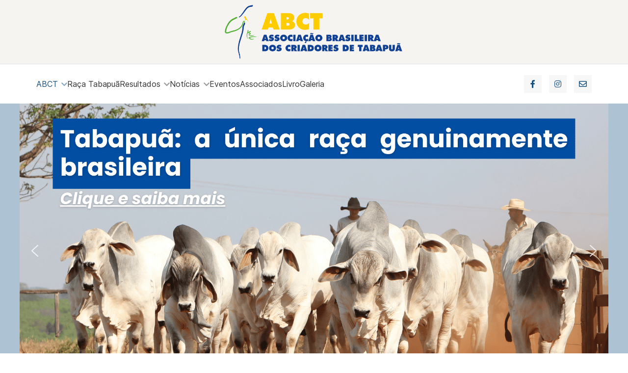

--- FILE ---
content_type: text/html; charset=utf-8
request_url: https://www.tabapua.org.br/
body_size: 13094
content:
                                        <!DOCTYPE html>
<html lang="pt-BR" dir="ltr">
        
<head>
    
            <meta name="viewport" content="width=device-width, initial-scale=1.0">
        <meta http-equiv="X-UA-Compatible" content="IE=edge" />
                                                <meta name="theme-color" content="#155080" />
                                                                            <meta name="apple-mobile-web-app-status-bar-style" content="black-translucent" />
                                    

                <link rel="icon" type="image/x-icon" href="/images/sistema/favicon.png" />
        
                <link rel="apple-touch-icon" sizes="180x180" href="/images/sistema/favicon.png">
        <link rel="icon" sizes="192x192" href="/images/sistema/favicon.png">
            
         <meta charset="utf-8">
	<meta name="generator" content="Joomla! - Open Source Content Management">
	<title>  - ABCT - Associação Brasileira dos Criadores de Tabapuã</title>

    <link href="/media/vendor/joomla-custom-elements/css/joomla-alert.min.css?0.4.1" rel="stylesheet">
	<link href="/media/com_jce/site/css/content.min.css?badb4208be409b1335b815dde676300e" rel="stylesheet">
	<link href="/templates/jl_teatree_lite/css/jluikit.min.css" rel="stylesheet">
	<link href="/media/gantry5/engines/nucleus/css-compiled/nucleus.css" rel="stylesheet">
	<link href="/templates/jl_teatree_lite/custom/css-compiled/teatree_12.css" rel="stylesheet">
	<link href="/media/gantry5/engines/nucleus/css-compiled/bootstrap5.css" rel="stylesheet">
	<link href="/media/system/css/joomla-fontawesome.min.css" rel="stylesheet">
	<link href="/media/plg_system_debug/css/debug.css" rel="stylesheet">
	<link href="/media/gantry5/assets/css/font-awesome6-all.min.css" rel="stylesheet">
	<link href="/templates/jl_teatree_lite/custom/css-compiled/teatree-joomla_12.css" rel="stylesheet">
	<link href="/templates/jl_teatree_lite/custom/css-compiled/custom_12.css" rel="stylesheet">
	<link href="/media/com_widgetkit/css/site.css" rel="stylesheet" id="widgetkit-site-css">
	<style>html {height: auto;}</style>
	<style>#jlnavbar-9384 .g-container .g-main-nav { margin: 0; }#jlnavbar-9384 .g-main-nav .g-toplevel>li>.g-menu-item-container,
#jlnavbar-9384 .jl-logo { color: #333333; }
#jlnavbar-9384 .g-main-nav .g-toplevel>li.active>.g-menu-item-container { color: #155080; }
#jlnavbar-9384 .g-main-nav .g-toplevel>li.active>.g-separator { color: #155080; }
    #jlnavbar-9384 .g-main-nav .g-toplevel > li:not(.g-menu-item-type-particle):not(.g-menu-item-type-module).active > .g-menu-item-container {color: #155080;}
 
    #jlnavbar-9384 .g-main-nav .g-sublevel > li:not(.g-go-back)+:not(.g-go-back) {border-top: 1px solid #f5f5f5;}</style>
	<style>#mobile-jlnavbar-9384 .jl-nav-default>li>a:focus,#mobile-jlnavbar-9384 .jl-nav-default>li>a:hover,#mobile-jlnavbar-9384 .jl-nav-default>li.jl-active>a,#mobile-jlnavbar-9384 .jl-nav-default .jl-nav-sub a:focus,#mobile-jlnavbar-9384 .jl-nav-default .jl-nav-sub a:hover,#mobile-jlnavbar-9384 .jl-nav-default .jl-nav-sub li.jl-active > a {color: #0069bf;}
#jlnavbar-9384-particle .jl-navbar-toggle { font-size: 20px; }
</style>

    <script type="application/json" class="joomla-script-options new">{"joomla.jtext":{"ERROR":"Erro","MESSAGE":"Mensagem","NOTICE":"Aviso","WARNING":"Atenção","JCLOSE":"Fechar","JOK":"Ok","JOPEN":"Abrir"},"system.paths":{"root":"","rootFull":"https:\/\/www.tabapua.org.br\/","base":"","baseFull":"https:\/\/www.tabapua.org.br\/"},"csrf.token":"fb076d9a1689358be7dbeb0f559c691a"}</script>
	<script src="/media/system/js/core.min.js?a3d8f8"></script>
	<script src="/media/system/js/messages.min.js?9a4811" type="module"></script>
	<script src="/media/vendor/jquery/js/jquery.min.js?3.7.1"></script>
	<script src="/templates/jl_teatree_lite/js/jluikit.min.js"></script>
	<script src="/media/com_widgetkit/js/maps.js" defer></script>
	<script src="/media/com_widgetkit/lib/uikit/dist/js/uikit.min.js"></script>
	<script src="/media/com_widgetkit/lib/uikit/dist/js/uikit-icons.min.js"></script>
	<script type="application/ld+json">{"@context":"https://schema.org","@graph":[{"@type":"Organization","@id":"https://www.tabapua.org.br/#/schema/Organization/base","name":"ABCT - Associação Brasileira dos Criadores de Tabapuã","url":"https://www.tabapua.org.br/"},{"@type":"WebSite","@id":"https://www.tabapua.org.br/#/schema/WebSite/base","url":"https://www.tabapua.org.br/","name":"ABCT - Associação Brasileira dos Criadores de Tabapuã","publisher":{"@id":"https://www.tabapua.org.br/#/schema/Organization/base"}},{"@type":"WebPage","@id":"https://www.tabapua.org.br/#/schema/WebPage/base","url":"https://www.tabapua.org.br/","name":"  - ABCT - Associação Brasileira dos Criadores de Tabapuã","isPartOf":{"@id":"https://www.tabapua.org.br/#/schema/WebSite/base"},"about":{"@id":"https://www.tabapua.org.br/#/schema/Organization/base"},"inLanguage":"pt-BR"},{"@type":"Article","@id":"https://www.tabapua.org.br/#/schema/com_content/article/209","name":"Início","headline":"Início","inLanguage":"pt-BR","isPartOf":{"@id":"https://www.tabapua.org.br/#/schema/WebPage/base"}}]}</script>

    
                    <script src="//code.jivosite.com/widget/hPgY1QOEs3" async></script>
<!-- Google tag (gtag.js) -->
<script async src="https://www.googletagmanager.com/gtag/js?id=G-J5C4S7SB3X"></script>
<script>
  window.dataLayer = window.dataLayer || [];
  function gtag(){dataLayer.push(arguments);}
  gtag('js', new Date());

  gtag('config', 'G-J5C4S7SB3X');
</script>
            
<link rel="stylesheet" type="text/css" href="/media/smartslider3/src/SmartSlider3/Application/Frontend/Assets/dist/smartslider.min.css?ver=b88c6cc4" media="all">
<link rel="stylesheet" type="text/css" href="https://fonts.googleapis.com/css?display=swap&amp;family=Roboto%3A300%2C400%2C300%2C400" media="all">
<link rel="stylesheet" type="text/css" href="/media/smartslider3/src/SmartSlider3Pro/Application/Frontend/Assets/icons/fontawesome/dist/fontawesome.min.css?ver=b88c6cc4" media="all">
<style data-related="n2-ss-1">div#n2-ss-1 .n2-ss-slider-1{display:grid;position:relative;}div#n2-ss-1 .n2-ss-slider-2{display:grid;position:relative;overflow:hidden;padding:0px 0px 0px 0px;border:0px solid RGBA(62,62,62,1);border-radius:0px;background-clip:padding-box;background-repeat:repeat;background-position:50% 50%;background-size:cover;background-attachment:scroll;z-index:1;}div#n2-ss-1:not(.n2-ss-loaded) .n2-ss-slider-2{background-image:none !important;}div#n2-ss-1 .n2-ss-slider-3{display:grid;grid-template-areas:'cover';position:relative;overflow:hidden;z-index:10;}div#n2-ss-1 .n2-ss-slider-3 > *{grid-area:cover;}div#n2-ss-1 .n2-ss-slide-backgrounds,div#n2-ss-1 .n2-ss-slider-3 > .n2-ss-divider{position:relative;}div#n2-ss-1 .n2-ss-slide-backgrounds{z-index:10;}div#n2-ss-1 .n2-ss-slide-backgrounds > *{overflow:hidden;}div#n2-ss-1 .n2-ss-slide-background{transform:translateX(-100000px);}div#n2-ss-1 .n2-ss-slider-4{place-self:center;position:relative;width:100%;height:100%;z-index:20;display:grid;grid-template-areas:'slide';}div#n2-ss-1 .n2-ss-slider-4 > *{grid-area:slide;}div#n2-ss-1.n2-ss-full-page--constrain-ratio .n2-ss-slider-4{height:auto;}div#n2-ss-1 .n2-ss-slide{display:grid;place-items:center;grid-auto-columns:100%;position:relative;z-index:20;-webkit-backface-visibility:hidden;transform:translateX(-100000px);}div#n2-ss-1 .n2-ss-slide{perspective:1000px;}div#n2-ss-1 .n2-ss-slide-active{z-index:21;}.n2-ss-background-animation{position:absolute;top:0;left:0;width:100%;height:100%;z-index:3;}div#n2-ss-1 .nextend-arrow{cursor:pointer;overflow:hidden;line-height:0 !important;z-index:18;-webkit-user-select:none;}div#n2-ss-1 .nextend-arrow img{position:relative;display:block;}div#n2-ss-1 .nextend-arrow img.n2-arrow-hover-img{display:none;}div#n2-ss-1 .nextend-arrow:FOCUS img.n2-arrow-hover-img,div#n2-ss-1 .nextend-arrow:HOVER img.n2-arrow-hover-img{display:inline;}div#n2-ss-1 .nextend-arrow:FOCUS img.n2-arrow-normal-img,div#n2-ss-1 .nextend-arrow:HOVER img.n2-arrow-normal-img{display:none;}div#n2-ss-1 .nextend-arrow-animated{overflow:hidden;}div#n2-ss-1 .nextend-arrow-animated > div{position:relative;}div#n2-ss-1 .nextend-arrow-animated .n2-active{position:absolute;}div#n2-ss-1 .nextend-arrow-animated-fade{transition:background 0.3s, opacity 0.4s;}div#n2-ss-1 .nextend-arrow-animated-horizontal > div{transition:all 0.4s;transform:none;}div#n2-ss-1 .nextend-arrow-animated-horizontal .n2-active{top:0;}div#n2-ss-1 .nextend-arrow-previous.nextend-arrow-animated-horizontal .n2-active{left:100%;}div#n2-ss-1 .nextend-arrow-next.nextend-arrow-animated-horizontal .n2-active{right:100%;}div#n2-ss-1 .nextend-arrow-previous.nextend-arrow-animated-horizontal:HOVER > div,div#n2-ss-1 .nextend-arrow-previous.nextend-arrow-animated-horizontal:FOCUS > div{transform:translateX(-100%);}div#n2-ss-1 .nextend-arrow-next.nextend-arrow-animated-horizontal:HOVER > div,div#n2-ss-1 .nextend-arrow-next.nextend-arrow-animated-horizontal:FOCUS > div{transform:translateX(100%);}div#n2-ss-1 .nextend-arrow-animated-vertical > div{transition:all 0.4s;transform:none;}div#n2-ss-1 .nextend-arrow-animated-vertical .n2-active{left:0;}div#n2-ss-1 .nextend-arrow-previous.nextend-arrow-animated-vertical .n2-active{top:100%;}div#n2-ss-1 .nextend-arrow-next.nextend-arrow-animated-vertical .n2-active{bottom:100%;}div#n2-ss-1 .nextend-arrow-previous.nextend-arrow-animated-vertical:HOVER > div,div#n2-ss-1 .nextend-arrow-previous.nextend-arrow-animated-vertical:FOCUS > div{transform:translateY(-100%);}div#n2-ss-1 .nextend-arrow-next.nextend-arrow-animated-vertical:HOVER > div,div#n2-ss-1 .nextend-arrow-next.nextend-arrow-animated-vertical:FOCUS > div{transform:translateY(100%);}div#n2-ss-1 .n2-ss-slide-limiter{max-width:3000px;}div#n2-ss-1 .n-uc-z28pMtKbDKfH{padding:10px 10px 10px 10px}div#n2-ss-1 .n-uc-2F8fLlWFXL8U{padding:10px 10px 10px 10px}div#n2-ss-1 .n-uc-gIfCxwTMBxMN{padding:10px 10px 10px 10px}div#n2-ss-1 .nextend-arrow img{width: 32px}@media (min-width: 1200px){div#n2-ss-1 [data-hide-desktopportrait="1"]{display: none !important;}}@media (orientation: landscape) and (max-width: 1199px) and (min-width: 901px),(orientation: portrait) and (max-width: 1199px) and (min-width: 701px){div#n2-ss-1 [data-hide-tabletportrait="1"]{display: none !important;}}@media (orientation: landscape) and (max-width: 900px),(orientation: portrait) and (max-width: 700px){div#n2-ss-1 [data-hide-mobileportrait="1"]{display: none !important;}div#n2-ss-1 .nextend-arrow img{width: 16px}}</style>
<style data-related="n2-ss-3">div#n2-ss-3 .n2-ss-slider-1{display:grid;position:relative;}div#n2-ss-3 .n2-ss-slider-2{display:grid;position:relative;overflow:hidden;padding:0px 0px 0px 0px;border:0px solid RGBA(62,62,62,1);border-radius:0px;background-clip:padding-box;background-repeat:repeat;background-position:50% 50%;background-size:cover;background-attachment:scroll;z-index:1;}div#n2-ss-3:not(.n2-ss-loaded) .n2-ss-slider-2{background-image:none !important;}div#n2-ss-3 .n2-ss-slider-3{display:grid;grid-template-areas:'cover';position:relative;overflow:hidden;z-index:10;}div#n2-ss-3 .n2-ss-slider-3 > *{grid-area:cover;}div#n2-ss-3 .n2-ss-slide-backgrounds,div#n2-ss-3 .n2-ss-slider-3 > .n2-ss-divider{position:relative;}div#n2-ss-3 .n2-ss-slide-backgrounds{z-index:10;}div#n2-ss-3 .n2-ss-slide-backgrounds > *{overflow:hidden;}div#n2-ss-3 .n2-ss-slide-background{transform:translateX(-100000px);}div#n2-ss-3 .n2-ss-slider-4{place-self:center;position:relative;width:100%;height:100%;z-index:20;display:grid;grid-template-areas:'slide';}div#n2-ss-3 .n2-ss-slider-4 > *{grid-area:slide;}div#n2-ss-3.n2-ss-full-page--constrain-ratio .n2-ss-slider-4{height:auto;}div#n2-ss-3 .n2-ss-slide{display:grid;place-items:center;grid-auto-columns:100%;position:relative;z-index:20;-webkit-backface-visibility:hidden;transform:translateX(-100000px);}div#n2-ss-3 .n2-ss-slide{perspective:1000px;}div#n2-ss-3 .n2-ss-slide-active{z-index:21;}.n2-ss-background-animation{position:absolute;top:0;left:0;width:100%;height:100%;z-index:3;}div#n2-ss-3 .n2-ss-button-container,div#n2-ss-3 .n2-ss-button-container a{display:block;}div#n2-ss-3 .n2-ss-button-container--non-full-width,div#n2-ss-3 .n2-ss-button-container--non-full-width a{display:inline-block;}div#n2-ss-3 .n2-ss-button-container.n2-ss-nowrap{white-space:nowrap;}div#n2-ss-3 .n2-ss-button-container a div{display:inline;font-size:inherit;text-decoration:inherit;color:inherit;line-height:inherit;font-family:inherit;font-weight:inherit;}div#n2-ss-3 .n2-ss-button-container a > div{display:inline-flex;align-items:center;vertical-align:top;}div#n2-ss-3 .n2-ss-button-container span{font-size:100%;vertical-align:baseline;}div#n2-ss-3 .n2-ss-button-container a[data-iconplacement="left"] span{margin-right:0.3em;}div#n2-ss-3 .n2-ss-button-container a[data-iconplacement="right"] span{margin-left:0.3em;}div#n2-ss-3 .n2-font-642023eac3fda206369384f404980afe-link a{font-family: 'Roboto','Arial';color: #155080;font-size:125%;text-shadow: none;line-height: 1;font-weight: bold;font-style: normal;text-decoration: none;text-align: center;letter-spacing: normal;word-spacing: normal;text-transform: none;font-weight: bold;}div#n2-ss-3 .n2-font-642023eac3fda206369384f404980afe-link a:HOVER, div#n2-ss-3 .n2-font-642023eac3fda206369384f404980afe-link a:ACTIVE, div#n2-ss-3 .n2-font-642023eac3fda206369384f404980afe-link a:FOCUS{color: #ffcb01;}div#n2-ss-3 .n2-style-6cc1ea4168e40f55d5e85f950b1dbdd7-heading{background: #ffcb01;opacity:1;padding:5px 30px 5px 30px ;box-shadow: none;border: 0px solid RGBA(0,0,0,1);border-radius:5px;}div#n2-ss-3 .n2-style-6cc1ea4168e40f55d5e85f950b1dbdd7-heading:Hover, div#n2-ss-3 .n2-style-6cc1ea4168e40f55d5e85f950b1dbdd7-heading:ACTIVE, div#n2-ss-3 .n2-style-6cc1ea4168e40f55d5e85f950b1dbdd7-heading:FOCUS{background: #155080;border: 1px solid RGBA(255,203,1,1);}div#n2-ss-3 .n2-ss-slide-limiter{max-width:3000px;}div#n2-ss-3 .n-uc-k9jdNuVcXPtA{padding:0px 0px 0px 0px}div#n2-ss-3 .n-uc-WCcxVmB1NWPr-inner{padding:0px 0px 0px 0px;justify-content:center}div#n2-ss-3 .n-uc-knQF5dbdxCU7{align-self:var(--ss-fs);}@media (min-width: 1200px){div#n2-ss-3 [data-hide-desktopportrait="1"]{display: none !important;}}@media (orientation: landscape) and (max-width: 1199px) and (min-width: 901px),(orientation: portrait) and (max-width: 1199px) and (min-width: 701px){div#n2-ss-3 [data-hide-tabletportrait="1"]{display: none !important;}}@media (orientation: landscape) and (max-width: 900px),(orientation: portrait) and (max-width: 700px){div#n2-ss-3 .n-uc-knQF5dbdxCU7{align-self:center;}div#n2-ss-3 [data-hide-mobileportrait="1"]{display: none !important;}}</style>
<style data-related="n2-ss-2">div#n2-ss-2 .n2-ss-slider-1{display:grid;position:relative;}div#n2-ss-2 .n2-ss-slider-2{display:grid;position:relative;overflow:hidden;padding:0px 0px 0px 0px;border:0px solid RGBA(62,62,62,1);border-radius:0px;background-clip:padding-box;background-repeat:repeat;background-position:50% 50%;background-size:cover;background-attachment:scroll;z-index:1;}div#n2-ss-2:not(.n2-ss-loaded) .n2-ss-slider-2{background-image:none !important;}div#n2-ss-2 .n2-ss-slider-3{display:grid;grid-template-areas:'cover';position:relative;overflow:hidden;z-index:10;}div#n2-ss-2 .n2-ss-slider-3 > *{grid-area:cover;}div#n2-ss-2 .n2-ss-slide-backgrounds,div#n2-ss-2 .n2-ss-slider-3 > .n2-ss-divider{position:relative;}div#n2-ss-2 .n2-ss-slide-backgrounds{z-index:10;}div#n2-ss-2 .n2-ss-slide-backgrounds > *{overflow:hidden;}div#n2-ss-2 .n2-ss-slide-background{transform:translateX(-100000px);}div#n2-ss-2 .n2-ss-slider-4{place-self:center;position:relative;width:100%;height:100%;z-index:20;display:grid;grid-template-areas:'slide';}div#n2-ss-2 .n2-ss-slider-4 > *{grid-area:slide;}div#n2-ss-2.n2-ss-full-page--constrain-ratio .n2-ss-slider-4{height:auto;}div#n2-ss-2 .n2-ss-slide{display:grid;place-items:center;grid-auto-columns:100%;position:relative;z-index:20;-webkit-backface-visibility:hidden;transform:translateX(-100000px);}div#n2-ss-2 .n2-ss-slide{perspective:1000px;}div#n2-ss-2 .n2-ss-slide-active{z-index:21;}.n2-ss-background-animation{position:absolute;top:0;left:0;width:100%;height:100%;z-index:3;}div#n2-ss-2 .n2-ss-button-container,div#n2-ss-2 .n2-ss-button-container a{display:block;}div#n2-ss-2 .n2-ss-button-container--non-full-width,div#n2-ss-2 .n2-ss-button-container--non-full-width a{display:inline-block;}div#n2-ss-2 .n2-ss-button-container.n2-ss-nowrap{white-space:nowrap;}div#n2-ss-2 .n2-ss-button-container a div{display:inline;font-size:inherit;text-decoration:inherit;color:inherit;line-height:inherit;font-family:inherit;font-weight:inherit;}div#n2-ss-2 .n2-ss-button-container a > div{display:inline-flex;align-items:center;vertical-align:top;}div#n2-ss-2 .n2-ss-button-container span{font-size:100%;vertical-align:baseline;}div#n2-ss-2 .n2-ss-button-container a[data-iconplacement="left"] span{margin-right:0.3em;}div#n2-ss-2 .n2-ss-button-container a[data-iconplacement="right"] span{margin-left:0.3em;}div#n2-ss-2 .n2-font-33c60e73476c830ad78d17628d6ff0c8-paragraph{font-family: 'Roboto','Arial';color: #ffcb01;font-size:143.75%;text-shadow: none;line-height: 1.5;font-weight: normal;font-style: normal;text-decoration: none;text-align: right;letter-spacing: normal;word-spacing: normal;text-transform: none;font-weight: 600;}div#n2-ss-2 .n2-font-33c60e73476c830ad78d17628d6ff0c8-paragraph a, div#n2-ss-2 .n2-font-33c60e73476c830ad78d17628d6ff0c8-paragraph a:FOCUS{font-family: 'Roboto','Arial';color: #1890d7;font-size:100%;text-shadow: none;line-height: 1.5;font-weight: normal;font-style: normal;text-decoration: none;text-align: right;letter-spacing: normal;word-spacing: normal;text-transform: none;font-weight: 600;}div#n2-ss-2 .n2-font-33c60e73476c830ad78d17628d6ff0c8-paragraph a:HOVER, div#n2-ss-2 .n2-font-33c60e73476c830ad78d17628d6ff0c8-paragraph a:ACTIVE{font-family: 'Roboto','Arial';color: #1890d7;font-size:100%;text-shadow: none;line-height: 1.5;font-weight: normal;font-style: normal;text-decoration: none;text-align: right;letter-spacing: normal;word-spacing: normal;text-transform: none;font-weight: 600;}div#n2-ss-2 .n2-font-642023eac3fda206369384f404980afe-link a{font-family: 'Roboto','Arial';color: #155080;font-size:125%;text-shadow: none;line-height: 1;font-weight: bold;font-style: normal;text-decoration: none;text-align: center;letter-spacing: normal;word-spacing: normal;text-transform: none;font-weight: bold;}div#n2-ss-2 .n2-font-642023eac3fda206369384f404980afe-link a:HOVER, div#n2-ss-2 .n2-font-642023eac3fda206369384f404980afe-link a:ACTIVE, div#n2-ss-2 .n2-font-642023eac3fda206369384f404980afe-link a:FOCUS{color: #ffcb01;}div#n2-ss-2 .n2-style-6cc1ea4168e40f55d5e85f950b1dbdd7-heading{background: #ffcb01;opacity:1;padding:5px 30px 5px 30px ;box-shadow: none;border: 0px solid RGBA(0,0,0,1);border-radius:5px;}div#n2-ss-2 .n2-style-6cc1ea4168e40f55d5e85f950b1dbdd7-heading:Hover, div#n2-ss-2 .n2-style-6cc1ea4168e40f55d5e85f950b1dbdd7-heading:ACTIVE, div#n2-ss-2 .n2-style-6cc1ea4168e40f55d5e85f950b1dbdd7-heading:FOCUS{background: #155080;border: 1px solid RGBA(255,203,1,1);}div#n2-ss-2 .n2-ss-slide-limiter{max-width:3000px;}div#n2-ss-2 .n-uc-6We7ES1ZcmzD{padding:0px 0px 0px 0px}div#n2-ss-2 .n-uc-yt9UZ4C4o68T-inner{padding:0px 0px 0px 0px;justify-content:center}div#n2-ss-2 .n-uc-PgBdq9i6YUiy-inner{padding:0px 0px 0px 0px}div#n2-ss-2 .n-uc-PgBdq9i6YUiy-inner > .n2-ss-layer-row-inner{width:calc(100% + 1px);margin:-0px;flex-wrap:nowrap;}div#n2-ss-2 .n-uc-PgBdq9i6YUiy-inner > .n2-ss-layer-row-inner > .n2-ss-layer[data-sstype="col"]{margin:0px}div#n2-ss-2 .n-uc-d3rGU77TtAsY-inner{padding:10px 10px 10px 10px;justify-content:flex-start}div#n2-ss-2 .n-uc-d3rGU77TtAsY{max-width: 635px;width:60%}div#n2-ss-2 .n-uc-Lqcd6AVI5RpH{align-self:var(--ss-fe);}div#n2-ss-2 .n-uc-qXz5giYjlxhV-inner{padding:10px 10px 10px 10px;justify-content:flex-start}div#n2-ss-2 .n-uc-qXz5giYjlxhV{width:40%}div#n2-ss-2 .n-uc-llyALfTdYbzn{align-self:var(--ss-fs);}@media (min-width: 1200px){div#n2-ss-2 [data-hide-desktopportrait="1"]{display: none !important;}}@media (orientation: landscape) and (max-width: 1199px) and (min-width: 901px),(orientation: portrait) and (max-width: 1199px) and (min-width: 701px){div#n2-ss-2 .n-uc-yt9UZ4C4o68T-inner{padding:0px 0px 0px 0px}div#n2-ss-2 .n-uc-PgBdq9i6YUiy-inner > .n2-ss-layer-row-inner{flex-wrap:nowrap;}div#n2-ss-2 .n-uc-d3rGU77TtAsY{width:60%}div#n2-ss-2 .n-uc-qXz5giYjlxhV{width:40%}div#n2-ss-2 [data-hide-tabletportrait="1"]{display: none !important;}}@media (orientation: landscape) and (max-width: 900px),(orientation: portrait) and (max-width: 700px){div#n2-ss-2 .n-uc-yt9UZ4C4o68T-inner{padding:0px 0px 0px 0px}div#n2-ss-2 .n-uc-PgBdq9i6YUiy-inner > .n2-ss-layer-row-inner{flex-wrap:wrap;}div#n2-ss-2 .n-uc-d3rGU77TtAsY{width:calc(100% - 0px)}div#n2-ss-2 .n-uc-qXz5giYjlxhV{width:calc(100% - 0px)}div#n2-ss-2 .n-uc-llyALfTdYbzn{align-self:center;}div#n2-ss-2 [data-hide-mobileportrait="1"]{display: none !important;}}</style>
<script>(function(){this._N2=this._N2||{_r:[],_d:[],r:function(){this._r.push(arguments)},d:function(){this._d.push(arguments)}}}).call(window);!function(a){a.indexOf("Safari")>0&&-1===a.indexOf("Chrome")&&document.documentElement.style.setProperty("--ss-safari-fix-225962","1px")}(navigator.userAgent);!function(e,i,o,r){(i=e.match(/(Chrome|Firefox|Safari)\/(\d+)\./))&&("Chrome"==i[1]?r=+i[2]>=32:"Firefox"==i[1]?r=+i[2]>=65:"Safari"==i[1]&&(o=e.match(/Version\/(\d+)/)||e.match(/(\d+)[0-9_]+like Mac/))&&(r=+o[1]>=14),r&&document.documentElement.classList.add("n2webp"))}(navigator.userAgent);</script><script src="/media/smartslider3/src/SmartSlider3/Application/Frontend/Assets/dist/n2.min.js?ver=b88c6cc4" defer async></script>
<script src="/media/smartslider3/src/SmartSlider3/Application/Frontend/Assets/dist/smartslider-frontend.min.js?ver=b88c6cc4" defer async></script>
<script src="/media/smartslider3/src/SmartSlider3/Slider/SliderType/Simple/Assets/dist/ss-simple.min.js?ver=b88c6cc4" defer async></script>
<script src="/media/smartslider3/src/SmartSlider3/Widget/Arrow/ArrowImage/Assets/dist/w-arrow-image.min.js?ver=b88c6cc4" defer async></script>
<script>_N2.r('documentReady',function(){_N2.r(["documentReady","smartslider-frontend","SmartSliderWidgetArrowImage","ss-simple"],function(){new _N2.SmartSliderSimple('n2-ss-1',{"admin":false,"callbacks":"","background.video.mobile":1,"loadingTime":2000,"randomize":{"randomize":0,"randomizeFirst":0},"alias":{"id":0,"smoothScroll":0,"slideSwitch":0,"scroll":1},"align":"normal","isDelayed":0,"responsive":{"mediaQueries":{"all":false,"desktopportrait":["(min-width: 1200px)"],"tabletportrait":["(orientation: landscape) and (max-width: 1199px) and (min-width: 901px)","(orientation: portrait) and (max-width: 1199px) and (min-width: 701px)"],"mobileportrait":["(orientation: landscape) and (max-width: 900px)","(orientation: portrait) and (max-width: 700px)"]},"base":{"slideOuterWidth":1200,"slideOuterHeight":600,"sliderWidth":1200,"sliderHeight":600,"slideWidth":1200,"slideHeight":600},"hideOn":{"desktopLandscape":false,"desktopPortrait":false,"tabletLandscape":false,"tabletPortrait":false,"mobileLandscape":false,"mobilePortrait":false},"onResizeEnabled":true,"type":"auto","sliderHeightBasedOn":"real","focusUser":1,"focusEdge":"auto","breakpoints":[{"device":"tabletPortrait","type":"max-screen-width","portraitWidth":1199,"landscapeWidth":1199},{"device":"mobilePortrait","type":"max-screen-width","portraitWidth":700,"landscapeWidth":900}],"enabledDevices":{"desktopLandscape":0,"desktopPortrait":1,"tabletLandscape":0,"tabletPortrait":1,"mobileLandscape":0,"mobilePortrait":1},"sizes":{"desktopPortrait":{"width":1200,"height":600,"max":3000,"min":1200},"tabletPortrait":{"width":701,"height":350,"customHeight":false,"max":1199,"min":701},"mobilePortrait":{"width":320,"height":160,"customHeight":false,"max":900,"min":320}},"overflowHiddenPage":0,"focus":{"offsetTop":"","offsetBottom":""}},"controls":{"mousewheel":0,"touch":"horizontal","keyboard":1,"blockCarouselInteraction":1},"playWhenVisible":1,"playWhenVisibleAt":0.5,"lazyLoad":0,"lazyLoadNeighbor":0,"blockrightclick":0,"maintainSession":0,"autoplay":{"enabled":1,"start":1,"duration":8000,"autoplayLoop":1,"allowReStart":0,"pause":{"click":0,"mouse":"0","mediaStarted":1},"resume":{"click":0,"mouse":"0","mediaEnded":1,"slidechanged":0},"interval":1,"intervalModifier":"loop","intervalSlide":"current"},"perspective":1000,"layerMode":{"playOnce":0,"playFirstLayer":1,"mode":"skippable","inAnimation":"mainInEnd"},"parallax":{"enabled":1,"mobile":0,"is3D":0,"animate":1,"horizontal":"mouse","vertical":"mouse","origin":"slider","scrollmove":"both"},"postBackgroundAnimations":0,"bgAnimations":0,"mainanimation":{"type":"horizontal","duration":600,"delay":0,"ease":"easeOutQuad","shiftedBackgroundAnimation":"auto"},"carousel":1,"initCallbacks":function(){new _N2.SmartSliderWidgetArrowImage(this)}})});_N2.r(["documentReady","smartslider-frontend","ss-simple"],function(){new _N2.SmartSliderSimple('n2-ss-3',{"admin":false,"callbacks":"","background.video.mobile":1,"loadingTime":2000,"randomize":{"randomize":0,"randomizeFirst":0},"alias":{"id":0,"smoothScroll":0,"slideSwitch":0,"scroll":1},"align":"normal","isDelayed":0,"responsive":{"mediaQueries":{"all":false,"desktopportrait":["(min-width: 1200px)"],"tabletportrait":["(orientation: landscape) and (max-width: 1199px) and (min-width: 901px)","(orientation: portrait) and (max-width: 1199px) and (min-width: 701px)"],"mobileportrait":["(orientation: landscape) and (max-width: 900px)","(orientation: portrait) and (max-width: 700px)"]},"base":{"slideOuterWidth":960,"slideOuterHeight":80,"sliderWidth":960,"sliderHeight":80,"slideWidth":960,"slideHeight":80},"hideOn":{"desktopLandscape":false,"desktopPortrait":false,"tabletLandscape":false,"tabletPortrait":false,"mobileLandscape":false,"mobilePortrait":false},"onResizeEnabled":true,"type":"auto","sliderHeightBasedOn":"real","focusUser":1,"focusEdge":"auto","breakpoints":[{"device":"tabletPortrait","type":"max-screen-width","portraitWidth":1199,"landscapeWidth":1199},{"device":"mobilePortrait","type":"max-screen-width","portraitWidth":700,"landscapeWidth":900}],"enabledDevices":{"desktopLandscape":0,"desktopPortrait":1,"tabletLandscape":0,"tabletPortrait":1,"mobileLandscape":0,"mobilePortrait":1},"sizes":{"desktopPortrait":{"width":960,"height":80,"max":3000,"min":960},"tabletPortrait":{"width":701,"height":58,"customHeight":false,"max":1199,"min":701},"mobilePortrait":{"width":320,"height":26,"customHeight":false,"max":900,"min":320}},"overflowHiddenPage":0,"focus":{"offsetTop":"","offsetBottom":""}},"controls":{"mousewheel":0,"touch":"horizontal","keyboard":1,"blockCarouselInteraction":1},"playWhenVisible":1,"playWhenVisibleAt":0.5,"lazyLoad":0,"lazyLoadNeighbor":0,"blockrightclick":0,"maintainSession":0,"autoplay":{"enabled":0,"start":1,"duration":8000,"autoplayLoop":1,"allowReStart":0,"pause":{"click":1,"mouse":"0","mediaStarted":1},"resume":{"click":0,"mouse":"0","mediaEnded":1,"slidechanged":0},"interval":1,"intervalModifier":"loop","intervalSlide":"current"},"perspective":1000,"layerMode":{"playOnce":0,"playFirstLayer":1,"mode":"skippable","inAnimation":"mainInEnd"},"parallax":{"enabled":1,"mobile":0,"is3D":0,"animate":1,"horizontal":"mouse","vertical":"mouse","origin":"slider","scrollmove":"both"},"postBackgroundAnimations":0,"bgAnimations":0,"mainanimation":{"type":"horizontal","duration":800,"delay":0,"ease":"easeOutQuad","shiftedBackgroundAnimation":"auto"},"carousel":1,"initCallbacks":function(){}})});_N2.r(["documentReady","smartslider-frontend","ss-simple"],function(){new _N2.SmartSliderSimple('n2-ss-2',{"admin":false,"callbacks":"","background.video.mobile":1,"loadingTime":2000,"randomize":{"randomize":0,"randomizeFirst":0},"alias":{"id":0,"smoothScroll":0,"slideSwitch":0,"scroll":1},"align":"normal","isDelayed":0,"responsive":{"mediaQueries":{"all":false,"desktopportrait":["(min-width: 1200px)"],"tabletportrait":["(orientation: landscape) and (max-width: 1199px) and (min-width: 901px)","(orientation: portrait) and (max-width: 1199px) and (min-width: 701px)"],"mobileportrait":["(orientation: landscape) and (max-width: 900px)","(orientation: portrait) and (max-width: 700px)"]},"base":{"slideOuterWidth":1000,"slideOuterHeight":80,"sliderWidth":1000,"sliderHeight":80,"slideWidth":1000,"slideHeight":80},"hideOn":{"desktopLandscape":false,"desktopPortrait":false,"tabletLandscape":false,"tabletPortrait":false,"mobileLandscape":false,"mobilePortrait":false},"onResizeEnabled":true,"type":"auto","sliderHeightBasedOn":"real","focusUser":1,"focusEdge":"auto","breakpoints":[{"device":"tabletPortrait","type":"max-screen-width","portraitWidth":1199,"landscapeWidth":1199},{"device":"mobilePortrait","type":"max-screen-width","portraitWidth":700,"landscapeWidth":900}],"enabledDevices":{"desktopLandscape":0,"desktopPortrait":1,"tabletLandscape":0,"tabletPortrait":1,"mobileLandscape":0,"mobilePortrait":1},"sizes":{"desktopPortrait":{"width":1000,"height":80,"max":3000,"min":1000},"tabletPortrait":{"width":701,"height":56,"customHeight":false,"max":1199,"min":701},"mobilePortrait":{"width":320,"height":25,"customHeight":false,"max":900,"min":320}},"overflowHiddenPage":0,"focus":{"offsetTop":"","offsetBottom":""}},"controls":{"mousewheel":0,"touch":"horizontal","keyboard":1,"blockCarouselInteraction":1},"playWhenVisible":1,"playWhenVisibleAt":0.5,"lazyLoad":0,"lazyLoadNeighbor":0,"blockrightclick":0,"maintainSession":0,"autoplay":{"enabled":0,"start":1,"duration":8000,"autoplayLoop":1,"allowReStart":0,"pause":{"click":1,"mouse":"0","mediaStarted":1},"resume":{"click":0,"mouse":"0","mediaEnded":1,"slidechanged":0},"interval":1,"intervalModifier":"loop","intervalSlide":"current"},"perspective":1000,"layerMode":{"playOnce":0,"playFirstLayer":1,"mode":"skippable","inAnimation":"mainInEnd"},"parallax":{"enabled":1,"mobile":0,"is3D":0,"animate":1,"horizontal":"mouse","vertical":"mouse","origin":"slider","scrollmove":"both"},"postBackgroundAnimations":0,"bgAnimations":0,"mainanimation":{"type":"horizontal","duration":800,"delay":0,"ease":"easeOutQuad","shiftedBackgroundAnimation":"auto"},"carousel":1,"initCallbacks":function(){}})})});</script></head>

    <body class="gantry site com_content view-article no-layout no-task dir-ltr itemid-101 outline-12 g-default g-style-preset1">
        
                    

        
        <div id="g-page-surround">
                                    

                                            
                            
            <section id="g-top" class="border-bottom nopaddingbottom nopaddingtop">
                <div class="jl-container">                                <div class="g-grid">                        

        <div class="g-block size-100 center hidden-phone">
             <div id="logo-3835-particle" class="g-content g-particle">            <a href="/" target="_self" title="Teatree" aria-label="Teatree" rel="home" class="jl-logo">
                        <img src="/images/sistema/logo-abct.png" style="max-height: 110px" alt="Teatree" />
            </a>
            </div>
        </div>
            </div>
            </div>
        
    </section>
                                        
                
            <section id="g-navigation" class="nomarginall nopaddingall">
                                        <div class="g-grid">                        

        <div class="g-block size-100 square-icon">
             <div id="jlnavbar-9384-particle" class="g-content g-particle">            <div id="jlnavbar-9384" class="tm-header menu-simple horizontal-left jl-visible@m" jl-header>

<div jl-sticky media="@m" show-on-up animation="jl-animation-slide-top" cls-active="jl-navbar-sticky" sel-target=".jl-navbar-container">

<div class="jl-navbar-container">

    <div class="jl-container">
        

    <nav class="jl-navbar g-main-nav" data-g-hover-expand="true">
        
                <div class="jl-navbar-left">

        
                <ul class="g-toplevel">
                                                                                                                                                
        
                
        
                
        
                                                <li class="g-menu-item g-menu-item-type-component g-menu-item-101 g-parent active g-standard g-menu-item-link-parent ">
                            <a class="g-menu-item-container" href="/">
                                                                <span class="g-menu-item-content">
                                            ABCT
            
                    </span>
                    <span class="g-menu-parent-indicator" data-g-menuparent=""></span>                            </a>
                                                                                                                <ul class="g-dropdown g-inactive g-fade g-dropdown-right">
            <li class="g-dropdown-column">
                                   <div class="g-grid">
                    <div class="g-block size-100">
                <ul class="g-sublevel">
                    <li class="g-level-1 g-go-back">
                        <a class="g-menu-item-container" href="#" data-g-menuparent=""><span>Back</span></a>
                    </li>
                                                                                                                                                        
        
                
        
                
        
                                                <li class="g-menu-item g-menu-item-type-component g-menu-item-112  ">
                            <a class="g-menu-item-container" href="/abct/historia">
                                                                <span class="g-menu-item-content">
                                            História
            
                    </span>
                                                </a>
                                            </li>
    
                                                                                                                                
        
                
        
                
        
                                                <li class="g-menu-item g-menu-item-type-component g-menu-item-113  ">
                            <a class="g-menu-item-container" href="/abct/diretoria">
                                                                <span class="g-menu-item-content">
                                            Diretoria
            
                    </span>
                                                </a>
                                            </li>
    
                                                                                                                                
        
                
        
                
        
                                                <li class="g-menu-item g-menu-item-type-component g-menu-item-114  ">
                            <a class="g-menu-item-container" href="/abct/associe-se">
                                                                <span class="g-menu-item-content">
                                            Associe-se
            
                    </span>
                                                </a>
                                            </li>
    
                                                                                                                                
        
                
        
                
        
                                                <li class="g-menu-item g-menu-item-type-component g-menu-item-115  ">
                            <a class="g-menu-item-container" href="/abct/regulamentos">
                                                                <span class="g-menu-item-content">
                                            Regulamentos
            
                    </span>
                                                </a>
                                            </li>
    
                                                                                                                                
        
                
                                                                                                                                
                
        
                                                <li class="g-menu-item g-menu-item-type-url g-menu-item-116  ">
                            <a class="g-menu-item-container" href="/images/site/Novo_Estatuto_Social_ABCT_24-08-2022.pdf" target="_blank" rel="noopener&#x20;noreferrer">
                                                                <span class="g-menu-item-content">
                                            Estatuto
            
                    </span>
                                                </a>
                                            </li>
    
    
                </ul>
            </div>
                </div>
    
            </li>
        </ul>        
        
            </li>
    
                                                                                                                                
        
                
        
                
        
                                                <li class="g-menu-item g-menu-item-type-component g-menu-item-117 g-standard  ">
                            <a class="g-menu-item-container" href="/raca-tabapua">
                                                                <span class="g-menu-item-content">
                                            Raça Tabapuã
            
                    </span>
                                                </a>
                                            </li>
    
                                                                                                                                
        
                
        
                
        
                                                <li class="g-menu-item g-menu-item-type-heading g-menu-item-118 g-parent g-standard  ">
                            <div class="g-menu-item-container" data-g-menuparent="">                                                                            <span class="g-nav-header g-menu-item-content">                    Resultados
            </span>
                                        <span class="g-menu-parent-indicator"></span>                            </div>                                                                                                    <ul class="g-dropdown g-inactive g-fade g-dropdown-right">
            <li class="g-dropdown-column">
                                   <div class="g-grid">
                    <div class="g-block size-100">
                <ul class="g-sublevel">
                    <li class="g-level-1 g-go-back">
                        <a class="g-menu-item-container" href="#" data-g-menuparent=""><span>Back</span></a>
                    </li>
                                                                                                                                                        
        
                
        
                
        
                                                <li class="g-menu-item g-menu-item-type-component g-menu-item-119  ">
                            <a class="g-menu-item-container" href="/resultados/exposicoes">
                                                                <span class="g-menu-item-content">
                                            Exposições
            
                    </span>
                                                </a>
                                            </li>
    
                                                                                                                                
        
                
        
                
        
                                                <li class="g-menu-item g-menu-item-type-component g-menu-item-120  ">
                            <a class="g-menu-item-container" href="/resultados/ranking">
                                                                <span class="g-menu-item-content">
                                            Ranking
            
                    </span>
                                                </a>
                                            </li>
    
    
                </ul>
            </div>
                </div>
    
            </li>
        </ul>        
        
            </li>
    
                                                                                                                                
        
                
        
                
        
                                                <li class="g-menu-item g-menu-item-type-component g-menu-item-121 g-parent g-standard g-menu-item-link-parent ">
                            <a class="g-menu-item-container" href="/noticias">
                                                                <span class="g-menu-item-content">
                                            Notícias
            
                    </span>
                    <span class="g-menu-parent-indicator" data-g-menuparent=""></span>                            </a>
                                                                                                                <ul class="g-dropdown g-inactive g-fade g-dropdown-right">
            <li class="g-dropdown-column">
                                   <div class="g-grid">
                    <div class="g-block size-100">
                <ul class="g-sublevel">
                    <li class="g-level-1 g-go-back">
                        <a class="g-menu-item-container" href="#" data-g-menuparent=""><span>Back</span></a>
                    </li>
                                                                                                                                                        
        
                
        
                
        
                                                <li class="g-menu-item g-menu-item-type-component g-menu-item-122  ">
                            <a class="g-menu-item-container" href="/noticias/informativo-abct">
                                                                <span class="g-menu-item-content">
                                            Informativo ABCT
            
                    </span>
                                                </a>
                                            </li>
    
    
                </ul>
            </div>
                </div>
    
            </li>
        </ul>        
        
            </li>
    
                                                                                                                                
        
                
        
                
        
                                                <li class="g-menu-item g-menu-item-type-component g-menu-item-123 g-standard  ">
                            <a class="g-menu-item-container" href="/eventos">
                                                                <span class="g-menu-item-content">
                                            Eventos
            
                    </span>
                                                </a>
                                            </li>
    
                                                                                                                                
        
                
        
                
        
                                                <li class="g-menu-item g-menu-item-type-component g-menu-item-124 g-standard  ">
                            <a class="g-menu-item-container" href="/associados">
                                                                <span class="g-menu-item-content">
                                            Associados
            
                    </span>
                                                </a>
                                            </li>
    
                                                                                                                                
        
                
                                                                                                                                
                
        
                                                <li class="g-menu-item g-menu-item-type-url g-menu-item-127 g-standard  ">
                            <a class="g-menu-item-container" href="https://drive.google.com/file/d/1Ia7UYPDfuXB4ZKCBlRZxh67dFKnfxzxw/view?usp=sharing" target="_blank" rel="noopener&#x20;noreferrer">
                                                                <span class="g-menu-item-content">
                                            Livro
            
                    </span>
                                                </a>
                                            </li>
    
                                                                                                                                
        
                
        
                
        
                                                <li class="g-menu-item g-menu-item-type-component g-menu-item-143 g-standard  ">
                            <a class="g-menu-item-container" href="/galeria">
                                                                <span class="g-menu-item-content">
                                            Galeria
            
                    </span>
                                                </a>
                                            </li>
    
    
        </ul>
        
        
        
        </div>
        
        
                <div class="jl-navbar-right">

        
        
        
        
                <div class="jl-navbar-item">
            <div class="jl-margin-remove-last-child">
                <ul class="jl-flex-inline jl-flex-middle jl-flex-nowrap jl-grid-small jl-dark" jl-grid>
            <li>
        <a class="tm-icon jl-icon-button" href="https://www.facebook.com/abct.tabapua" target="_blank" rel="noopener noreferrer">
            <span class="fab fa-facebook-f"></span>                    </a>
    </li>
            <li>
        <a class="tm-icon jl-icon-button" href="https://www.instagram.com/abct_tabapua/" target="_blank" rel="noopener noreferrer">
            <span class="fab fa-instagram"></span>                    </a>
    </li>
            <li>
        <a class="tm-icon jl-icon-button" href="/cdn-cgi/l/email-protection#dbbabfb69bafbab9baabaebaf5b4a9bcf5b9a9" target="_blank" rel="noopener noreferrer">
            <span class="far fa-envelope"></span>                    </a>
    </li>
</ul>

            </div>
        </div>
        
        </div>
        
    </nav>

        
    </div>
</div>

</div>

</div>


<div class="tm-header-mobile jl-hidden@m">

<div jl-sticky show-on-up animation="jl-animation-slide-top" cls-active="jl-navbar-sticky" sel-target=".jl-navbar-container">

<div class="jl-navbar-container">

            <div class="jl-container">
    
        <nav class="jl-navbar el-horiz-nav" jl-navbar="container: .tm-header-mobile">

            
                            <div class="jl-navbar-center">
                    <a class="jl-navbar-item jl-logo" href="/" aria-label="Back to the homepage" rel="home" >
                                
    
            <img src="/images/sistema/logo-abct-mobile.png" style="max-height: 40px" alt="">
    

                    </a>
                </div>
            
                            <div class="jl-navbar-right">
                    
                                            <a class="jl-navbar-toggle jl-navbar-toggle-animate mobile-toggle" href="#mobile-jlnavbar-9384" jl-toggle="animation: jl-animation-fade">
<span jl-navbar-toggle-icon></span>
</a>

                                    </div>
            
        </nav>

            </div>
    
</div>

</div>

    












</div>
            </div>
        </div>
            </div>
            
    </section>
                                        
                            
            <section id="g-slideshow" class="nomargintop nomarginbottom nopaddingbottom nopaddingtop nomarginall nopaddingall">
                <div class="jl-container">                                <div class="g-grid">                        

        <div class="g-block size-100">
             <div class="g-content">
                                    <div class="platform-content"><div class="slideshow jl-panel moduletable ">
        <div><div class="n2-section-smartslider fitvidsignore " data-ssid="1" tabindex="0" role="region" aria-label="Slider"><div id="n2-ss-1-align" class="n2-ss-align"><div class="n2-padding"><div id="n2-ss-1" data-creator="Smart Slider 3" data-responsive="auto" class="n2-ss-slider n2-ow n2-has-hover n2notransition  "><div class="n2-ss-slider-wrapper-inside">
        <div class="n2-ss-slider-1 n2_ss__touch_element n2-ow">
            <div class="n2-ss-slider-2 n2-ow">
                                                <div class="n2-ss-slider-3 n2-ow">

                    <div class="n2-ss-slide-backgrounds n2-ow-all"><div class="n2-ss-slide-background" data-public-id="1" data-mode="fill"><div class="n2-ss-slide-background-image" data-blur="0" data-opacity="100" data-x="50" data-y="50" data-alt="" data-title=""><picture class="skip-lazy" data-skip-lazy="1"><img src="/images/BANNER_01_-_ABCT_03_1_1.png" alt="" title="" loading="lazy" class="skip-lazy" data-skip-lazy="1"></picture></div><div data-color="RGBA(255,255,255,0)" style="background-color: RGBA(255,255,255,0);" class="n2-ss-slide-background-color"></div></div><div class="n2-ss-slide-background" data-public-id="2" data-mode="fill"><div class="n2-ss-slide-background-image" data-blur="0" data-opacity="100" data-x="50" data-y="50" data-alt="" data-title=""><picture class="skip-lazy" data-skip-lazy="1"><img src="/images/BANNER_01_-_ABCT_03_1.jpg" alt="" title="" loading="lazy" class="skip-lazy" data-skip-lazy="1"></picture></div><div data-color="RGBA(255,255,255,0)" style="background-color: RGBA(255,255,255,0);" class="n2-ss-slide-background-color"></div></div><div class="n2-ss-slide-background" data-public-id="3" data-mode="fill"><div class="n2-ss-slide-background-image" data-blur="0" data-opacity="100" data-x="50" data-y="50" data-alt="" data-title=""><picture class="skip-lazy" data-skip-lazy="1"><img src="/images/BANNER_01_-_ABCT_03_2.jpg" alt="" title="" loading="lazy" class="skip-lazy" data-skip-lazy="1"></picture></div><div data-color="RGBA(255,255,255,0)" style="background-color: RGBA(255,255,255,0);" class="n2-ss-slide-background-color"></div></div></div>                    <div class="n2-ss-slider-4 n2-ow">
                        <svg xmlns="http://www.w3.org/2000/svg" viewBox="0 0 1200 600" data-related-device="desktopPortrait" class="n2-ow n2-ss-preserve-size n2-ss-preserve-size--slider n2-ss-slide-limiter"></svg><div data-first="1" data-slide-duration="0" data-id="28" data-slide-public-id="1" data-title="BANNER_01_-_ABCT_03_1_1.png" data-haslink="1" onclick="" data-href="https://www.tabapua.org.br/noticias/tabapua-a-unica-raca-genuinamente-brasileira" tabindex="0" role="button" data-n2click="url" data-force-pointer="" class="n2-ss-slide n2-ow  n2-ss-slide-28"><div role="note" class="n2-ss-slide--focus">BANNER_01_-_ABCT_03_1_1.png</div><div class="n2-ss-layers-container n2-ss-slide-limiter n2-ow"><div class="n2-ss-layer n2-ow n-uc-z28pMtKbDKfH" data-sstype="slide" data-pm="default"></div></div></div><div data-slide-duration="0" data-id="29" data-slide-public-id="2" data-title="BANNER_01_-_ABCT_03_1.jpg" data-haslink="1" onclick="" data-href="https://www.tabapua.org.br/noticias/prova-de-ganho-de-peso-da-raca-tabapua-divisor-de-aguas-na-pecuaria-nacional" tabindex="0" role="button" data-n2click="url" data-force-pointer="" class="n2-ss-slide n2-ow  n2-ss-slide-29"><div role="note" class="n2-ss-slide--focus">BANNER_01_-_ABCT_03_1.jpg</div><div class="n2-ss-layers-container n2-ss-slide-limiter n2-ow"><div class="n2-ss-layer n2-ow n-uc-2F8fLlWFXL8U" data-sstype="slide" data-pm="default"></div></div></div><div data-slide-duration="0" data-id="32" data-slide-public-id="3" data-title="BANNER_01_-_ABCT_03_2.jpg" data-haslink="1" onclick="" data-href="https://www.tabapua.org.br/noticias/associado-divulgue-o-seu-leilao-saiba-como-promover-nos-canais-da-abct" tabindex="0" role="button" data-n2click="url" data-force-pointer="" class="n2-ss-slide n2-ow  n2-ss-slide-32"><div role="note" class="n2-ss-slide--focus">BANNER_01_-_ABCT_03_2.jpg</div><div class="n2-ss-layers-container n2-ss-slide-limiter n2-ow"><div class="n2-ss-layer n2-ow n-uc-gIfCxwTMBxMN" data-sstype="slide" data-pm="default"></div></div></div>                    </div>

                                    </div>
            </div>
        </div>
        <div class="n2-ss-slider-controls n2-ss-slider-controls-absolute-left-center"><div style="--widget-offset:15px;" class="n2-ss-widget nextend-arrow n2-ow-all nextend-arrow-previous  nextend-arrow-animated-fade" id="n2-ss-1-arrow-previous" role="button" aria-label="previous arrow" tabindex="0"><img width="32" height="32" class="skip-lazy" data-skip-lazy="1" src="[data-uri]" alt="previous arrow"></div></div><div class="n2-ss-slider-controls n2-ss-slider-controls-absolute-right-center"><div style="--widget-offset:15px;" class="n2-ss-widget nextend-arrow n2-ow-all nextend-arrow-next  nextend-arrow-animated-fade" id="n2-ss-1-arrow-next" role="button" aria-label="next arrow" tabindex="0"><img width="32" height="32" class="skip-lazy" data-skip-lazy="1" src="[data-uri]" alt="next arrow"></div></div></div></div><ss3-loader></ss3-loader></div></div><div class="n2_clear"></div></div></div></div></div>
            
        </div>
        </div>
            </div>
            </div>
        
    </section>
                                        
                            
            <section id="g-above">
                <div class="jl-container">                                <div class="g-grid">                        

        <div class="g-block size-100">
             <div class="g-content">
                                    <div class="platform-content"><div class="above-a jl-panel moduletable ">
        <div class="uk-scope">
<div  uk-scrollspy="target: &gt; div &gt; [uk-scrollspy-class]; delay: 200">


    
    <div class="uk-grid uk-text-left uk-flex-middle" uk-margin="margin: uk-margin-top">

                <div class="uk-width-1-3@m uk-text-center"  uk-scrollspy-class="uk-animation-slide-left-medium">
            <div class="uk-inline-clip uk-transition-toggle uk-border-circle"><img src="/images/site/raca_tabapua.jpg" class="uk-border-circle uk-transition-scale-up uk-transition-opaque" alt="Conheça a Raça Tabapuã"></div>        </div>
        
                <div class="uk-width-2-3@m"  uk-scrollspy-class="uk-animation-slide-right-medium">
            <div class="uk-panel uk-padding uk-width-1-1">

                
                                <h3 class="uk-h3">

                                            <span style="color: #ffcb01;">Conheça a Raça Tabapuã</span>                    
                    
                </h3>
                
                                <div class="uk-margin"><p>O Tabapuã é uma raça brasileira fruto de cruzamentos entre o gado mocho nacional e animais de origem indiana. Foi na década de 40, no município de Tabapuã (SP), que a raça assumiu as características que perduram até hoje. Mas sua história começa em 1907 na região de Leopoldo de Bulhões, no estado de Goiás.</p>
<div><div class="n2-section-smartslider fitvidsignore " data-ssid="3" tabindex="0" role="region" aria-label="Slider"><div id="n2-ss-3-align" class="n2-ss-align"><div class="n2-padding"><div id="n2-ss-3" data-creator="Smart Slider 3" data-responsive="auto" class="n2-ss-slider n2-ow n2-has-hover n2notransition  ">
        <div class="n2-ss-slider-1 n2_ss__touch_element n2-ow">
            <div class="n2-ss-slider-2 n2-ow">
                                                <div class="n2-ss-slider-3 n2-ow">

                    <div class="n2-ss-slide-backgrounds n2-ow-all"><div class="n2-ss-slide-background" data-public-id="1" data-mode="fill"><div data-color="RGBA(255,255,255,0)" style="background-color: RGBA(255,255,255,0);" class="n2-ss-slide-background-color"></div></div></div>                    <div class="n2-ss-slider-4 n2-ow">
                        <svg xmlns="http://www.w3.org/2000/svg" viewBox="0 0 960 80" data-related-device="desktopPortrait" class="n2-ow n2-ss-preserve-size n2-ss-preserve-size--slider n2-ss-slide-limiter"></svg><div data-first="1" data-slide-duration="0" data-id="8" data-slide-public-id="1" data-title="Botão" class="n2-ss-slide n2-ow  n2-ss-slide-8"><div role="note" class="n2-ss-slide--focus" tabindex="-1">Botão</div><div class="n2-ss-layers-container n2-ss-slide-limiter n2-ow"><div class="n2-ss-layer n2-ow n-uc-k9jdNuVcXPtA" data-sstype="slide" data-pm="default"><div class="n2-ss-layer n2-ow n-uc-WCcxVmB1NWPr" data-pm="default" data-sstype="content" data-hasbackground="0"><div class="n2-ss-section-main-content n2-ss-layer-with-background n2-ss-layer-content n2-ow n-uc-WCcxVmB1NWPr-inner"><div class="n2-ss-layer n2-ow n-uc-knQF5dbdxCU7 n2-ss-layer--auto" data-pm="normal" data-animv2="{&quot;specialZero&quot;:0,&quot;basic&quot;:{&quot;in&quot;:{&quot;keyFrames&quot;:[{&quot;delay&quot;:0.5,&quot;opacity&quot;:0,&quot;n2blur&quot;:10}]}}}" data-sstype="layer"><div class="n2-ss-button-container n2-ss-item-content n2-ow n2-font-642023eac3fda206369384f404980afe-link  n2-ss-nowrap n2-ss-button-container--non-full-width"><a data-iconplacement="right" class="n2-style-6cc1ea4168e40f55d5e85f950b1dbdd7-heading  n2-ow " href="/abct/associe-se"><div><div>Saiba mais</div><span class="n2i nfa nfa-external-link" style="font-size:75%;margin-left:0.6em;"></span></div></a></div></div></div></div></div></div></div>                    </div>

                                    </div>
            </div>
        </div>
        </div><ss3-loader></ss3-loader></div></div><div class="n2_clear"></div></div></div></div>
                
                
                
            </div>
        </div>
        
    </div>

    

</div>
</div></div></div>
            
        </div>
        </div>
            </div>
            </div>
        
    </section>
                                    
                        
                    
                    
                
    
                <section id="g-container-main" class="g-wrapper jl-section">
                <div class="jl-container">                    <div class="g-grid">                        

        <div class="g-block size-100">
             <main id="g-mainbar">
                                        <div class="g-grid">                        

        <div class="g-block size-100">
             <div class="g-system-messages">
                                            <div id="system-message-container" aria-live="polite"></div>

            
    </div>
        </div>
            </div>
                            <div class="g-grid">                        

        <div class="g-block size-100">
             <div class="g-content">
                                                            <div class="platform-content container"><div class="row"><div class="col"><div class="com-content-article item-page">
	<article class="jl-article" itemscope itemtype="https://schema.org/Article" data-permalink="https://www.tabapua.org.br/">
		<meta itemprop="inLanguage" content="pt-BR">
		<meta property="author" typeof="Person" content="Departamento de Comunicação">
		<meta property="dateModified" content="2022-09-17T16:53:08-03:00">
		<meta property="datePublished" content="2022-09-17T15:14:47-03:00">
		<meta class="jl-margin-remove-adjacent" property="articleSection" content="Geral">
		
		
		
		
		
				
		
				
																<div itemprop="articleBody" class="com-content-article__body jl-margin-top">
			<h1 style="text-align: center;"><span style="color: #333399;">Últimas Notícias</span></h1>
<p style="text-align: center;"><div class="uk-scope">

    <div id="wk-grid986" class="uk-child-width-1-1 uk-child-width-1-1@s uk-child-width-1-2@m uk-child-width-1-3@l uk-child-width-1-3@xl uk-grid-small uk-grid-match uk-text-left " uk-height-match="target: &gt; div &gt; .uk-panel, &gt; div &gt; .uk-card; row: true" uk-grid  uk-scrollspy="cls: uk-animation-fade; target: &gt; div &gt; .uk-panel, &gt; div &gt; .uk-card; delay: 200">

    
        <div >
            <div class="uk-card uk-card-default uk-card-hover uk-transition-toggle">

                                <a class="uk-position-cover uk-position-z-index" href="/noticias/associado-divulgue-o-seu-leilao-saiba-como-promover-nos-canais-da-abct" title="Associado, Divulgue o Seu Leilão! Saiba Como Promover nos Canais da ABCT"></a>
                
                
                                <div class="uk-text-center uk-card-media-top"><div class="uk-inline-clip uk-border-rounded"><img src="/images/BANNER_01_-_ABCT_03_2.jpg#joomlaImage://local-images/BANNER_01_-_ABCT_03_2.jpg" class="uk-border-rounded uk-transition-scale-up uk-transition-opaque" alt="Associado, Divulgue o Seu Leilão! Saiba Como Promover nos Canais da ABCT" width="600" height="338"></div></div>
                
                
                                        <div class="uk-card-body">
                    
                        
                                                <h3 class="uk-h3 uk-margin-remove-top">

                                                            <a class="uk-link-reset" href="/noticias/associado-divulgue-o-seu-leilao-saiba-como-promover-nos-canais-da-abct">Associado, Divulgue o Seu Leilão! Saiba Como Promover nos Canais da ABCT</a>
                            
                            
                        </h3>
                        
                        
                        
                        
                        
                        
                                        </div>
                    
                
            </div>
        </div>

    
        <div >
            <div class="uk-card uk-card-default uk-card-hover uk-transition-toggle">

                                <a class="uk-position-cover uk-position-z-index" href="/noticias/prova-de-ganho-de-peso-da-raca-tabapua-divisor-de-aguas-na-pecuaria-nacional" title="Prova de Ganho de Peso da Raça Tabapuã: Divisor de Águas na Pecuária Nacional"></a>
                
                
                                <div class="uk-text-center uk-card-media-top"><div class="uk-inline-clip uk-border-rounded"><img src="/images/BANNER_01_-_ABCT_03_1.jpg#joomlaImage://local-images/BANNER_01_-_ABCT_03_1.jpg" class="uk-border-rounded uk-transition-scale-up uk-transition-opaque" alt="Prova de Ganho de Peso da Raça Tabapuã: Divisor de Águas na Pecuária Nacional" width="600" height="338"></div></div>
                
                
                                        <div class="uk-card-body">
                    
                        
                                                <h3 class="uk-h3 uk-margin-remove-top">

                                                            <a class="uk-link-reset" href="/noticias/prova-de-ganho-de-peso-da-raca-tabapua-divisor-de-aguas-na-pecuaria-nacional">Prova de Ganho de Peso da Raça Tabapuã: Divisor de Águas na Pecuária Nacional</a>
                            
                            
                        </h3>
                        
                        
                        
                        
                        
                        
                                        </div>
                    
                
            </div>
        </div>

    
        <div >
            <div class="uk-card uk-card-default uk-card-hover uk-transition-toggle">

                                <a class="uk-position-cover uk-position-z-index" href="/noticias/tabapua-a-unica-raca-genuinamente-brasileira" title="Tabapuã: a única raça genuinamente brasileira"></a>
                
                
                                <div class="uk-text-center uk-card-media-top"><div class="uk-inline-clip uk-border-rounded"><img src="/images/BANNER_01_-_ABCT_03_1_1.png#joomlaImage://local-images/BANNER_01_-_ABCT_03_1_1.png" class="uk-border-rounded uk-transition-scale-up uk-transition-opaque" alt="Tabapuã: a única raça genuinamente brasileira" width="600" height="338"></div></div>
                
                
                                        <div class="uk-card-body">
                    
                        
                                                <h3 class="uk-h3 uk-margin-remove-top">

                                                            <a class="uk-link-reset" href="/noticias/tabapua-a-unica-raca-genuinamente-brasileira">Tabapuã: a única raça genuinamente brasileira</a>
                            
                            
                        </h3>
                        
                        
                        
                        
                        
                        
                                        </div>
                    
                
            </div>
        </div>

    
    </div>

</div></p> 		</div>	

		
			

				
															</article>
</div></div></div></div>
    
            
    </div>
        </div>
            </div>
            
    </main>
        </div>
            </div>
    </div>
        
    </section>
    
                                        
                            
            <section id="g-expanded">
                <div class="jl-container">                                <div class="g-grid">                        

        <div class="g-block size-100">
             <div class="g-content">
                                    <div class="platform-content"><div class="expanded-a jl-panel moduletable ">
            <h3 class="jl-h4">Próximos Eventos</h3>        <div class="uk-scope">

    <div id="wk-gridda3" class="uk-child-width-1-1 uk-child-width-1-2@s uk-child-width-1-3@m uk-grid-small uk-grid-match uk-text-center " uk-height-match="target: &gt; div &gt; .uk-panel, &gt; div &gt; .uk-card; row: true" uk-grid  uk-scrollspy="cls: uk-animation-slide-bottom; target: &gt; div &gt; .uk-panel, &gt; div &gt; .uk-card; delay: 200">

    
        <div >
            <div class="uk-card uk-card-default uk-card-hover uk-transition-toggle">

                                <a class="uk-position-cover uk-position-z-index" href="/eventos/leiloes-2025" title="Leilões 2025"></a>
                
                
                                <div class="uk-text-center uk-card-media-top"><div class="uk-inline-clip uk-border-rounded"><img src="/images/10-out/agenda2025.jpg#joomlaImage://local-images/10-out/agenda2025.jpg?width=1365&amp%3Bheight=768" class="uk-border-rounded uk-transition-scale-up uk-transition-opaque" alt="Leilões 2025"></div></div>
                
                
                                        <div class="uk-card-body">
                    
                        
                                                <h3 class="uk-h3 uk-margin-remove-top">

                                                            <a class="uk-link-reset" href="/eventos/leiloes-2025">Leilões 2025</a>
                            
                            
                        </h3>
                        
                        
                        
                        
                        
                        
                                        </div>
                    
                
            </div>
        </div>

    
        <div >
            <div class="uk-card uk-card-default uk-card-hover uk-transition-toggle">

                                <a class="uk-position-cover uk-position-z-index" href="/eventos/leiloes-2024" title="Leilões 2024"></a>
                
                
                                <div class="uk-text-center uk-card-media-top"><div class="uk-inline-clip uk-border-rounded"><img src="/images/02-fev/agenda2024_.jpg#joomlaImage://local-images/02-fev/agenda2024_.jpg?width=720&amp%3Bheight=405" class="uk-border-rounded uk-transition-scale-up uk-transition-opaque" alt="Leilões 2024"></div></div>
                
                
                                        <div class="uk-card-body">
                    
                        
                                                <h3 class="uk-h3 uk-margin-remove-top">

                                                            <a class="uk-link-reset" href="/eventos/leiloes-2024">Leilões 2024</a>
                            
                            
                        </h3>
                        
                        
                        
                        
                        
                        
                                        </div>
                    
                
            </div>
        </div>

    
        <div >
            <div class="uk-card uk-card-default uk-card-hover uk-transition-toggle">

                                <a class="uk-position-cover uk-position-z-index" href="/eventos/leiloes-2023" title="Leilões 2023"></a>
                
                
                                <div class="uk-text-center uk-card-media-top"><div class="uk-inline-clip uk-border-rounded"><img src="/images/02-fev/agenda2023.jpg#joomlaImage://local-images/02-fev/agenda2023.jpg?width=720&amp%3Bheight=405" class="uk-border-rounded uk-transition-scale-up uk-transition-opaque" alt="Leilões 2023"></div></div>
                
                
                                        <div class="uk-card-body">
                    
                        
                                                <h3 class="uk-h3 uk-margin-remove-top">

                                                            <a class="uk-link-reset" href="/eventos/leiloes-2023">Leilões 2023</a>
                            
                            
                        </h3>
                        
                        
                        
                        
                        
                        
                                        </div>
                    
                
            </div>
        </div>

    
    </div>

</div></div></div>
            
        </div>
        </div>
            </div>
            </div>
        
    </section>
                                        
                            
            <section id="g-extension">
                <div class="jl-container">                                <div class="g-grid">                        

        <div class="g-block size-100">
             <div class="g-content">
                                    <div class="platform-content"><div class="extension-a jl-panel moduletable ">
        <div class="uk-scope">

    <div id="wk-grid176" class="uk-child-width-1-1 uk-child-width-1-2@s uk-child-width-1-3@m uk-child-width-1-3@l uk-child-width-1-3@xl uk-grid-small uk-grid-match uk-text-center " uk-height-match="target: &gt; div &gt; .uk-panel, &gt; div &gt; .uk-card; row: true" uk-grid  uk-scrollspy="cls: uk-animation-scale-up; target: &gt; div &gt; .uk-panel, &gt; div &gt; .uk-card; delay: 200">

    
        <div >
            <div class="uk-card uk-card-default">

                
                
                
                
                                        <div class="uk-card-body">
                    
                        
                        
                        
                        
                                                <div class="uk-margin"><!-- Widgets Notícias Agrícolas - www.noticiasagricolas.com.br/widgets -->
<script data-cfasync="false" src="/cdn-cgi/scripts/5c5dd728/cloudflare-static/email-decode.min.js"></script><script type="text/javascript" src="https://www.noticiasagricolas.com.br/widgets/cotacoes?id=12&fonte=Arial%2C%20Helvetica%2C%20sans-serif&tamanho=10pt&largura=300px&cortexto=333333&corcabecalho=B2C3C6&corlinha=DCE7E9&imagem=true&output=js"></script></div>
                        
                        
                        
                                        </div>
                    
                
            </div>
        </div>

    
        <div >
            <div class="uk-card uk-card-default">

                
                
                
                
                                        <div class="uk-card-body">
                    
                        
                        
                        
                        
                                                <div class="uk-margin"><!-- Widgets Notícias Agrícolas - www.noticiasagricolas.com.br/widgets -->
<script type="text/javascript" src="https://www.noticiasagricolas.com.br/widgets/cotacoes?id=17&fonte=Arial%2C%20Helvetica%2C%20sans-serif&tamanho=10pt&largura=300px&cortexto=333333&corcabecalho=B2C3C6&corlinha=DCE7E9&imagem=true&output=js"></script></div>
                        
                        
                        
                                        </div>
                    
                
            </div>
        </div>

    
        <div >
            <div class="uk-card uk-card-default">

                
                
                
                
                                        <div class="uk-card-body">
                    
                        
                        
                        
                        
                                                <div class="uk-margin"><!-- Widgets Notícias Agrícolas - www.noticiasagricolas.com.br/widgets -->
<script type="text/javascript" src="https://www.noticiasagricolas.com.br/widgets/cotacoes?id=231&fonte=Arial%2C%20Helvetica%2C%20sans-serif&tamanho=10pt&largura=300px&cortexto=333333&corcabecalho=B2C3C6&corlinha=DCE7E9&imagem=true&output=js"></script></div>
                        
                        
                        
                                        </div>
                    
                
            </div>
        </div>

    
    </div>

</div></div></div>
            
        </div>
        </div>
            </div>
            </div>
        
    </section>
                                        
                            
            <section id="g-below">
                <div class="jl-container">                                <div class="g-grid">                        

        <div class="g-block size-100">
             <div class="g-content">
                                    <div class="platform-content"><div class="below-a jl-panel moduletable ">
        <div><div class="n2-section-smartslider fitvidsignore " data-ssid="2" tabindex="0" role="region" aria-label="Slider"><div id="n2-ss-2-align" class="n2-ss-align"><div class="n2-padding"><div id="n2-ss-2" data-creator="Smart Slider 3" data-responsive="auto" class="n2-ss-slider n2-ow n2-has-hover n2notransition  ">
        <div class="n2-ss-slider-1 n2_ss__touch_element n2-ow">
            <div class="n2-ss-slider-2 n2-ow">
                                                <div class="n2-ss-slider-3 n2-ow">

                    <div class="n2-ss-slide-backgrounds n2-ow-all"><div class="n2-ss-slide-background" data-public-id="1" data-mode="fill"><div data-color="RGBA(255,255,255,0)" style="background-color: RGBA(255,255,255,0);" class="n2-ss-slide-background-color"></div></div></div>                    <div class="n2-ss-slider-4 n2-ow">
                        <svg xmlns="http://www.w3.org/2000/svg" viewBox="0 0 1000 80" data-related-device="desktopPortrait" class="n2-ow n2-ss-preserve-size n2-ss-preserve-size--slider n2-ss-slide-limiter"></svg><div data-first="1" data-slide-duration="0" data-id="7" data-slide-public-id="1" data-title="Botão" class="n2-ss-slide n2-ow  n2-ss-slide-7"><div role="note" class="n2-ss-slide--focus" tabindex="-1">Botão</div><div class="n2-ss-layers-container n2-ss-slide-limiter n2-ow"><div class="n2-ss-layer n2-ow n-uc-6We7ES1ZcmzD" data-sstype="slide" data-pm="default"><div class="n2-ss-layer n2-ow n-uc-yt9UZ4C4o68T" data-pm="default" data-sstype="content" data-hasbackground="0"><div class="n2-ss-section-main-content n2-ss-layer-with-background n2-ss-layer-content n2-ow n-uc-yt9UZ4C4o68T-inner"><div class="n2-ss-layer n2-ow n2-ss-layer--block n2-ss-has-self-align n-uc-PgBdq9i6YUiy" data-pm="normal" data-sstype="row"><div class="n2-ss-layer-row n2-ss-layer-with-background n-uc-PgBdq9i6YUiy-inner"><div class="n2-ss-layer-row-inner "><div class="n2-ss-layer n2-ow n-uc-d3rGU77TtAsY" data-pm="default" data-sstype="col"><div class="n2-ss-layer-col n2-ss-layer-with-background n2-ss-layer-content n-uc-d3rGU77TtAsY-inner"><div class="n2-ss-layer n2-ow n-uc-Lqcd6AVI5RpH" data-pm="normal" data-sstype="layer"><div class="n2-ss-item-content n2-ss-text n2-ow-all"><div class=""><p class="n2-font-33c60e73476c830ad78d17628d6ff0c8-paragraph   ">Você também é um criador? </p>
</div></div></div></div></div><div class="n2-ss-layer n2-ow n-uc-qXz5giYjlxhV" data-pm="default" data-sstype="col"><div class="n2-ss-layer-col n2-ss-layer-with-background n2-ss-layer-content n-uc-qXz5giYjlxhV-inner"><div class="n2-ss-layer n2-ow n-uc-llyALfTdYbzn n2-ss-layer--auto" data-pm="normal" data-animv2="{&quot;specialZero&quot;:0,&quot;basic&quot;:{&quot;in&quot;:{&quot;keyFrames&quot;:[{&quot;delay&quot;:0.5,&quot;opacity&quot;:0,&quot;n2blur&quot;:10}]}}}" data-sstype="layer"><div class="n2-ss-button-container n2-ss-item-content n2-ow n2-font-642023eac3fda206369384f404980afe-link  n2-ss-nowrap n2-ss-button-container--non-full-width"><a data-iconplacement="right" class="n2-style-6cc1ea4168e40f55d5e85f950b1dbdd7-heading  n2-ow " href="/abct/associe-se"><div><div>Associe-se</div><span class="n2i nfa nfa-external-link" style="font-size:75%;margin-left:0.6em;"></span></div></a></div></div></div></div></div></div></div></div></div></div></div></div>                    </div>

                                    </div>
            </div>
        </div>
        </div><ss3-loader></ss3-loader></div></div><div class="n2_clear"></div></div></div></div></div>
            
        </div>
        </div>
            </div>
            </div>
        
    </section>
                                        
                            
            <footer id="g-footer" class="jl-section">
                <div class="jl-container">                                <div class="g-grid">                        

        <div class="g-block size-20">
             <div id="logo-3016-particle" class="g-content g-particle">            <a href="/" target="_self" title="" aria-label="" rel="home" class="jl-logo">
                        <img src="/images/sistema/abct.png"  alt="" />
            </a>
            </div>
        </div>
                    

        <div class="g-block size-80 subtitle">
             <div id="jlfooterinfo-8987-particle" class="g-content g-particle">            <h3 id="el-jlfooterinfo-8987" class="g5-title jl-h6 jl-text-uppercase">
 ABCT - Associação Brasileira dos Criadores de Tabapuã
</h3>

<div id="jlfooterinfo-8987" class="jlfooterinfo-8987 square-icon" jl-scrollspy="cls: jl-animation-scale-up; delay: 200;">

<div class="tm-content jl-panel jl-margin-remove-top">
  <a href="tel:03433362410"><i class="fas fa-phone-alt"></i> (34) 3336-2410</a><br />
Praça Vicentino Rodrigues da Cunha, 110 - Parque Fernando Costa | CEP 38022-330 | Uberaba - MG
</div>



  <div class="jl-child-width-auto jl-grid-small jl-margin-top" jl-grid>
            <div class="tm-item">
        <a class="tm-link jl-icon-button" href="https://www.facebook.com/abct.tabapua" target="_blank" rel="noopener noreferrer">
            <span class="fab fa-facebook-f"></span>                    </a>
    </div>
            <div class="tm-item">
        <a class="tm-link jl-icon-button" href="https://www.instagram.com/abct_tabapua/" target="_blank" rel="noopener noreferrer">
            <span class="fab fa-instagram"></span>                    </a>
    </div>
            <div class="tm-item">
        <a class="tm-link jl-icon-button" href="/cdn-cgi/l/email-protection#82e3e6efc2f6e3e0e3f2f7e3acedf0e5ace0f0" target="_blank" rel="noopener noreferrer">
            <span class="far fa-envelope"></span>                    </a>
    </div>
</div>

</div>
            </div>
        </div>
            </div>
            </div>
        
    </footer>
                                        
                            
            <section id="g-copyright" class="nomargintop nomarginbottom">
                <div class="jl-container">                                <div class="g-grid">                        

        <div class="g-block size-50">
             <div id="copyright-4733-particle" class="g-content g-particle">            &copy;
        2026
    <a href="https://tabapua.org.br/" target="_blank">Associação Brasileira dos Criadores de Tabapuã</a>
            </div>
        </div>
                    

        <div class="g-block size-50">
             <div id="branding-5511-particle" class="g-content g-particle">            <div class="g-branding jl-text-right@l">
    Desenvolvido por <a href="http://www.f5tecnologias.com.br/" title="F5 Tecnologias" class="g-powered-by">F5 Tecnologias</a>.
</div>
            </div>
        </div>
            </div>
            </div>
        
    </section>
                    
                        

        </div>
                    <div id="mobile-jlnavbar-9384" jl-offcanvas="mode: push; flip: true; overlay: true;">
    <div class="tm-nav-mobile jl-offcanvas-bar jl-flex">

            <button class="jl-offcanvas-close" type="button" jl-close></button>
    
                    <div class="jl-margin-auto-vertical jl-width-1-1">
        
            <div class="jl-child-width-1-1" jl-grid>
                
                                <div>
                    <ul class="jl-nav jl-nav-default jl-text-left jl-nav-divider" jl-nav="targets: > .js-accordion">
                                                                                                                            
        
                        
        
                                        <li class="item-101 jl-active jl-parent">
                            <a href="/">
                                                            ABCT
            
                    <span jl-nav-parent-icon></span>                </a>
                        																<ul class="jl-nav-sub">
					                                                                                                    
        
                        
        
                                        <li class="item-112">
                            <a href="/abct/historia">
                                                            História
            
                                    </a>
                                  </li>

    
                                                                                                
        
                        
        
                                        <li class="item-113">
                            <a href="/abct/diretoria">
                                                            Diretoria
            
                                    </a>
                                  </li>

    
                                                                                                
        
                        
        
                                        <li class="item-114">
                            <a href="/abct/associe-se">
                                                            Associe-se
            
                                    </a>
                                  </li>

    
                                                                                                
        
                        
        
                                        <li class="item-115">
                            <a href="/abct/regulamentos">
                                                            Regulamentos
            
                                    </a>
                                  </li>

    
                                                                                                
                                                                                                                                
                        
        
                                        <li class="item-116">
                            <a href="/images/site/Novo_Estatuto_Social_ABCT_24-08-2022.pdf" target="_blank" rel="noopener&#x20;noreferrer">
                                                            Estatuto
            
                                    </a>
                                  </li>

    
    
			</ul>

	          </li>

    
                                                                                                
        
                        
        
                                        <li class="item-117">
                            <a href="/raca-tabapua">
                                                            Raça Tabapuã
            
                                    </a>
                                  </li>

    
                                                                                                
        
                        
        
                                        <li class="item-118 js-accordion jl-parent">
                                                <a href="#" class="menu__heading">
                                                                        Resultados
            
                
                <span jl-nav-parent-icon></span>
                                    </a>
                
                        																<ul class="jl-nav-sub">
					                                                                                                    
        
                        
        
                                        <li class="item-119">
                            <a href="/resultados/exposicoes">
                                                            Exposições
            
                                    </a>
                                  </li>

    
                                                                                                
        
                        
        
                                        <li class="item-120">
                            <a href="/resultados/ranking">
                                                            Ranking
            
                                    </a>
                                  </li>

    
    
			</ul>

	          </li>

    
                                                                                                
        
                        
        
                                        <li class="item-121 jl-parent">
                            <a href="/noticias">
                                                            Notícias
            
                    <span jl-nav-parent-icon></span>                </a>
                        																<ul class="jl-nav-sub">
					                                                                                                    
        
                        
        
                                        <li class="item-122">
                            <a href="/noticias/informativo-abct">
                                                            Informativo ABCT
            
                                    </a>
                                  </li>

    
    
			</ul>

	          </li>

    
                                                                                                
        
                        
        
                                        <li class="item-123">
                            <a href="/eventos">
                                                            Eventos
            
                                    </a>
                                  </li>

    
                                                                                                
        
                        
        
                                        <li class="item-124">
                            <a href="/associados">
                                                            Associados
            
                                    </a>
                                  </li>

    
                                                                                                
                                                                                                                                
                        
        
                                        <li class="item-127">
                            <a href="https://drive.google.com/file/d/1Ia7UYPDfuXB4ZKCBlRZxh67dFKnfxzxw/view?usp=sharing" target="_blank" rel="noopener&#x20;noreferrer">
                                                            Livro
            
                                    </a>
                                  </li>

    
                                                                                                
        
                        
        
                                        <li class="item-143">
                            <a href="/galeria">
                                                            Galeria
            
                                    </a>
                                  </li>

    
    
                    </ul>
                </div>
                                
                
            </div>

                    </div>
        
    </div>
</div>


                        <script data-cfasync="false" src="/cdn-cgi/scripts/5c5dd728/cloudflare-static/email-decode.min.js"></script><script type="text/javascript" src="/media/gantry5/assets/js/main.js"></script>
    

    

        
    <script defer src="https://static.cloudflareinsights.com/beacon.min.js/vcd15cbe7772f49c399c6a5babf22c1241717689176015" integrity="sha512-ZpsOmlRQV6y907TI0dKBHq9Md29nnaEIPlkf84rnaERnq6zvWvPUqr2ft8M1aS28oN72PdrCzSjY4U6VaAw1EQ==" data-cf-beacon='{"version":"2024.11.0","token":"5477f28867fa4fcd92804bc749b511db","r":1,"server_timing":{"name":{"cfCacheStatus":true,"cfEdge":true,"cfExtPri":true,"cfL4":true,"cfOrigin":true,"cfSpeedBrain":true},"location_startswith":null}}' crossorigin="anonymous"></script>
</body>
</html>


--- FILE ---
content_type: text/css
request_url: https://www.tabapua.org.br/templates/jl_teatree_lite/custom/css-compiled/teatree_12.css
body_size: 6701
content:
/* GANTRY5 DEVELOPMENT MODE ENABLED.
 *
 * WARNING: This file is automatically generated by Gantry5. Any modifications to this file will be lost!
 *
 * For more information on modifying CSS, please read:
 *
 * http://docs.gantry.org/gantry5/configure/styles
 * http://docs.gantry.org/gantry5/tutorials/adding-a-custom-style-sheet
 */

.g-content {
  margin: 0.625rem;
  padding: 1.5rem;
}
.g-flushed .g-content {
  margin: 0;
  padding: 0;
}
body {
  font-size: 1rem;
  line-height: 1.5;
}
h1 {
  font-size: 2.25rem;
}
h2 {
  font-size: 1.9rem;
}
h3 {
  font-size: 1.5rem;
}
h4 {
  font-size: 1.15rem;
}
h5 {
  font-size: 1rem;
}
h6 {
  font-size: 0.85rem;
}
small {
  font-size: 0.875rem;
}
cite {
  font-size: 0.875rem;
}
sub, sup {
  font-size: 0.75rem;
}
code, kbd, pre, samp {
  font-size: 1rem;
  font-family: "Menlo", "Monaco", monospace;
}
textarea, select[multiple=multiple], input[type="color"], input[type="date"], input[type="datetime"], input[type="datetime-local"], input[type="email"], input[type="month"], input[type="number"], input[type="password"], input[type="search"], input[type="tel"], input[type="text"], input[type="time"], input[type="url"], input[type="week"], input:not([type]) {
  border-radius: 0.1875rem;
}
.flush, .g-flushed {
  margin: 0 !important;
}
.flush > .g-container, .flush > .g-content, .g-flushed > .g-container, .g-flushed > .g-content {
  margin: 0 !important;
  padding: 0 !important;
}
@media only all and (max-width: 59.99rem) {
  .flush-mobile {
    margin: 0 !important;
  }
  .flush-mobile > .g-container, .flush-mobile > .g-content {
    margin: 0 !important;
    padding: 0 !important;
  }
}
.g-container-flushed {
  margin: -4rem 0;
}
.g-nobackground {
  background: none !important;
}
.g-absolute {
  position: absolute;
  width: 100%;
}
.nomarginleft, .nomarginleft > .g-content {
  margin-left: 0;
}
.smallmarginleft:not(.g-block), .smallmarginleft > .g-content {
  margin-left: 0.25rem;
}
.medmarginleft:not(.g-block), .medmarginleft > .g-content {
  margin-left: 1rem;
}
.largemarginleft:not(.g-block), .largemarginleft > .g-content {
  margin-left: 3rem;
}
.nomarginright, .nomarginright > .g-content {
  margin-right: 0;
}
.smallmarginright:not(.g-block), .smallmarginright > .g-content {
  margin-right: 0.25rem;
}
.medmarginright:not(.g-block), .medmarginright > .g-content {
  margin-right: 1rem;
}
.largemarginright:not(.g-block), .largemarginright > .g-content {
  margin-right: 3rem;
}
.nomargintop, .nomargintop > .g-content {
  margin-top: 0;
}
.smallmargintop:not(.g-block), .smallmargintop > .g-content {
  margin-top: 0.25rem;
}
.medmargintop:not(.g-block), .medmargintop > .g-content {
  margin-top: 1rem;
}
.largemargintop:not(.g-block), .largemargintop > .g-content {
  margin-top: 3rem;
}
.nomarginbottom, .nomarginbottom > .g-content {
  margin-bottom: 0;
}
.smallmarginbottom:not(.g-block), .smallmarginbottom > .g-content {
  margin-bottom: 0.25rem;
}
.medmarginbottom:not(.g-block), .medmarginbottom > .g-content {
  margin-bottom: 1rem;
}
.largemarginbottom:not(.g-block), .largemarginbottom > .g-content {
  margin-bottom: 3rem;
}
.nomarginall, .nomarginall > .g-content {
  margin: 0;
}
.smallmarginall:not(.g-block), .smallmarginall > .g-content {
  margin: 0.25rem;
}
.medmarginall:not(.g-block), .medmarginall > .g-content {
  margin: 1rem;
}
.largemarginall:not(.g-block), .largemarginall > .g-content {
  margin: 3rem;
}
.margin2x > .g-content {
  margin: 1.25rem;
}
.margin3x > .g-content {
  margin: 1.875rem;
}
.nopaddingleft, .nopaddingleft > .g-content {
  padding-left: 0;
}
.smallpaddingleft:not(.g-block), .smallpaddingleft > .g-content {
  padding-left: 0.25rem;
}
.medpaddingleft:not(.g-block), .medpaddingleft > .g-content {
  padding-left: 1rem;
}
.largepaddingleft:not(.g-block), .largepaddingleft > .g-content {
  padding-left: 3rem;
}
.nopaddingright, .nopaddingright > .g-content {
  padding-right: 0;
}
.smallpaddingright:not(.g-block), .smallpaddingright > .g-content {
  padding-right: 0.25rem;
}
.medpaddingright:not(.g-block), .medpaddingright > .g-content {
  padding-right: 1rem;
}
.largepaddingright:not(.g-block), .largepaddingright > .g-content {
  padding-right: 3rem;
}
.nopaddingtop, .nopaddingtop > .g-content {
  padding-top: 0;
}
.smallpaddingtop:not(.g-block), .smallpaddingtop > .g-content {
  padding-top: 0.25rem;
}
.medpaddingtop:not(.g-block), .medpaddingtop > .g-content {
  padding-top: 1rem;
}
.largepaddingtop:not(.g-block), .largepaddingtop > .g-content {
  padding-top: 3rem;
}
.nopaddingbottom, .nopaddingbottom > .g-content {
  padding-bottom: 0;
}
.smallpaddingbottom:not(.g-block), .smallpaddingbottom > .g-content {
  padding-bottom: 0.25rem;
}
.medpaddingbottom:not(.g-block), .medpaddingbottom > .g-content {
  padding-bottom: 1rem;
}
.largepaddingbottom:not(.g-block), .largepaddingbottom > .g-content {
  padding-bottom: 3rem;
}
.nopaddingall, .nopaddingall > .g-content {
  padding: 0;
}
.smallpaddingall:not(.g-block), .smallpaddingall > .g-content {
  padding: 0.25rem;
}
.medpaddingall:not(.g-block), .medpaddingall > .g-content {
  padding: 1rem;
}
.largepaddingall:not(.g-block), .largepaddingall > .g-content {
  padding: 3rem;
}
.padding2x > .g-content {
  padding: 3rem;
}
.padding3x > .g-content {
  padding: 4.5rem;
}
.noliststyle {
  list-style: none;
}
.g-uppercase {
  text-transform: uppercase;
}
.g-notexttransform {
  text-transform: none;
}
.g-positive-margin-top {
  margin-top: 23rem;
}
.g-negative-margin-bottom {
  margin-bottom: -25rem;
}
.g-img-circle {
  border-radius: 50%;
}
body {
  color: #2f2f2f;
  background: #ffffff;
  -webkit-font-smoothing: antialiased;
  -moz-osx-font-smoothing: grayscale;
}
#g-page-surround {
  background: #ffffff;
}
@media print {
  #g-page-surround {
    background: #fff !important;
    color: #000 !important;
  }
}
a {
  color: #155080;
}
a:hover {
  color: #0e3554;
}
.jl-logo {
  font-weight: 700;
  font-size: 1vw;
  text-transform: uppercase;
  letter-spacing: 2px;
}
@media (max-width: 100rem) {
  .jl-logo {
    font-size: 1rem;
  }
}
#g-navigation .g-main-nav .g-toplevel > li > .g-menu-item-container {
  font-size: 1vw;
  font-weight: 400;
  white-space: normal;
  overflow-wrap: break-word;
  word-wrap: break-word;
  word-break: break-all;
}
@media (max-width: 100rem) {
  #g-navigation .g-main-nav .g-toplevel > li > .g-menu-item-container {
    font-size: 1rem;
  }
}
@media (min-width: 1600px) {
  #g-navigation .g-main-nav .g-toplevel > li > .g-menu-item-container {
    font-size: 16px;
  }
}
.g-main-nav .g-standard .g-dropdown {
  width: 200px;
}
.jl-navbar-dropdown {
  width: 200px;
}
@font-face {
  font-family: "inter";
  font-style: normal;
  font-weight: 300;
  src: url('../fonts/inter/inter-light.eot#iefix') format("embedded-opentype"), url('../../fonts/inter/inter-light.woff2') format("woff2"), url('../../fonts/inter/inter-light.woff') format("woff"), url('../fonts/inter/inter-light.ttf') format("truetype"), url('../fonts/inter/inter-light.svg#inter') format("svg");
}
@font-face {
  font-family: "inter";
  font-style: normal;
  font-weight: 400;
  src: url('../fonts/inter/inter-regular.eot#iefix') format("embedded-opentype"), url('../../fonts/inter/inter-regular.woff2') format("woff2"), url('../../fonts/inter/inter-regular.woff') format("woff"), url('../fonts/inter/inter-regular.ttf') format("truetype"), url('../fonts/inter/inter-regular.svg#inter') format("svg");
}
@font-face {
  font-family: "inter";
  font-style: normal;
  font-weight: 500;
  src: url('../fonts/inter/inter-medium.eot#iefix') format("embedded-opentype"), url('../../fonts/inter/inter-medium.woff2') format("woff2"), url('../../fonts/inter/inter-medium.woff') format("woff"), url('../fonts/inter/inter-medium.ttf') format("truetype"), url('../fonts/inter/inter-medium.svg#inter') format("svg");
}
@font-face {
  font-family: "inter";
  font-style: normal;
  font-weight: 600;
  src: url('../fonts/inter/inter-semibold.eot#iefix') format("embedded-opentype"), url('../../fonts/inter/inter-semibold.woff2') format("woff2"), url('../../fonts/inter/inter-semibold.woff') format("woff"), url('../fonts/inter/inter-semibold.ttf') format("truetype"), url('../fonts/inter/inter-semibold.svg#inter') format("svg");
}
@font-face {
  font-family: "inter";
  font-style: normal;
  font-weight: 700;
  src: url('../fonts/inter/inter-bold.eot#iefix') format("embedded-opentype"), url('../../fonts/inter/inter-bold.woff2') format("woff2"), url('../../fonts/inter/inter-bold.woff') format("woff"), url('../fonts/inter/inter-bold.ttf') format("truetype"), url('../fonts/inter/inter-bold.svg#inter') format("svg");
}
body {
  font-family: "Inter";
  font-weight: 400;
}
h1, h2, h3, h4, h5 {
  font-family: "Inter";
  color: #111111;
}
.jl-h1, .jl-h2, .jl-h3, .jl-h4, .jl-h5, .jl-h6, .jl-heading-2xlarge, .jl-heading-large, .jl-heading-medium, .jl-heading-small, .jl-heading-xlarge {
  font-family: "Inter";
}
h1, h2, h3, h4, h5, h6 {
  font-weight: 500;
}
bold, strong {
  font-weight: 700;
}
p {
  margin: 0 0 20px 0;
}
fieldset {
  border: 0;
  margin: 0;
  min-width: 0;
  padding: 0;
}
blockquote {
  margin: 0 0 20px 0;
  padding-left: 0;
}
blockquote cite {
  display: inline-block;
}
.moduletable[class*="box"], .moduletable[class*="shadow"], .widget[class*="box"], .widget[class*="shadow"] {
  padding: 1.5rem;
  margin: 0.625rem;
}
.box1.moduletable, .box1.widget, .box1.g-outer-box, .box1 > .g-content {
  background: #FFFFFF;
  box-shadow: 0 2px 8px rgba(0, 0, 0, 0.08);
}
.box1.moduletable, .box1.moduletable h1, .box1.moduletable h2, .box1.moduletable h3, .box1.moduletable h4, .box1.moduletable h5, .box1.moduletable h6, .box1.moduletable strong, .box1.moduletable i, .box1.widget, .box1.widget h1, .box1.widget h2, .box1.widget h3, .box1.widget h4, .box1.widget h5, .box1.widget h6, .box1.widget strong, .box1.widget i, .box1 > .g-content, .box1 > .g-content h1, .box1 > .g-content h2, .box1 > .g-content h3, .box1 > .g-content h4, .box1 > .g-content h5, .box1 > .g-content h6, .box1 > .g-content strong, .box1 > .g-content i {
  color: #595959;
}
.box2.moduletable, .box2.widget, .box2.g-outer-box, .box2 > .g-content {
  background: #155080;
}
.box2 a {
  color: #62aae5;
}
.box2 a:hover {
  color: #ffffff;
}
.box2.moduletable, .box2.moduletable h1, .box2.moduletable h2, .box2.moduletable h3, .box2.moduletable h4, .box2.moduletable h5, .box2.moduletable h6, .box2.moduletable strong, .box2.moduletable i, .box2.widget, .box2.widget h1, .box2.widget h2, .box2.widget h3, .box2.widget h4, .box2.widget h5, .box2.widget h6, .box2.widget strong, .box2.widget i, .box2 > .g-content, .box2 > .g-content h1, .box2 > .g-content h2, .box2 > .g-content h3, .box2 > .g-content h4, .box2 > .g-content h5, .box2 > .g-content h6, .box2 > .g-content strong, .box2 > .g-content i {
  color: #ffffff;
}
.box3.moduletable, .box3.widget, .box3.g-outer-box, .box3 > .g-content {
  background: #155080;
}
.box3.moduletable, .box3.moduletable h1, .box3.moduletable h2, .box3.moduletable h3, .box3.moduletable h4, .box3.moduletable h5, .box3.moduletable h6, .box3.moduletable strong, .box3.moduletable i, .box3.widget, .box3.widget h1, .box3.widget h2, .box3.widget h3, .box3.widget h4, .box3.widget h5, .box3.widget h6, .box3.widget strong, .box3.widget i, .box3 > .g-content, .box3 > .g-content h1, .box3 > .g-content h2, .box3 > .g-content h3, .box3 > .g-content h4, .box3 > .g-content h5, .box3 > .g-content h6, .box3 > .g-content strong, .box3 > .g-content i {
  color: #ffffff;
}
.box3.moduletable a, .box3.widget a, .box3 > .g-content a {
  color: #62aae5;
}
.box3.moduletable a:hover, .box3.widget a:hover, .box3 > .g-content a:hover {
  color: #ffffff;
}
.box3.moduletable .jl-button, .box3.widget .jl-button, .box3 > .g-content .jl-button {
  background-color: transparent;
  color: #ffffff;
  border: 1px solid #ffffff;
}
.box3.moduletable .jl-button:hover, .box3.widget .jl-button:hover, .box3 > .g-content .jl-button:hover {
  background: #ffffff;
  color: #111;
}
.box4.moduletable, .box4.widget, .box4.g-outer-box, .box4 > .g-content {
  background: #fed7aa;
}
.box4.moduletable, .box4.moduletable h1, .box4.moduletable h2, .box4.moduletable h3, .box4.moduletable h4, .box4.moduletable h5, .box4.moduletable h6, .box4.moduletable strong, .box4.moduletable i, .box4.widget, .box4.widget h1, .box4.widget h2, .box4.widget h3, .box4.widget h4, .box4.widget h5, .box4.widget h6, .box4.widget strong, .box4.widget i, .box4 > .g-content, .box4 > .g-content h1, .box4 > .g-content h2, .box4 > .g-content h3, .box4 > .g-content h4, .box4 > .g-content h5, .box4 > .g-content h6, .box4 > .g-content strong, .box4 > .g-content i {
  color: #ffffff;
}
.box4.moduletable a, .box4.widget a, .box4 > .g-content a {
  color: white;
}
.box4.moduletable a:hover, .box4.widget a:hover, .box4 > .g-content a:hover {
  color: #ffffff;
}
.box4.moduletable .jl-button, .box4.widget .jl-button, .box4 > .g-content .jl-button {
  background-color: transparent;
  color: #ffffff;
  border: 1px solid #ffffff;
}
.box4.moduletable .jl-button:hover, .box4.widget .jl-button:hover, .box4 > .g-content .jl-button:hover {
  background: #ffffff;
  color: #111;
}
.box5.moduletable, .box5.widget, .box5.g-outer-box, .box5 > .g-content {
  background: #f8f9fa;
}
.box5.moduletable, .box5.moduletable h1, .box5.moduletable h2, .box5.moduletable h3, .box5.moduletable h4, .box5.moduletable h5, .box5.moduletable h6, .box5.moduletable strong, .box5.moduletable i, .box5.widget, .box5.widget h1, .box5.widget h2, .box5.widget h3, .box5.widget h4, .box5.widget h5, .box5.widget h6, .box5.widget strong, .box5.widget i, .box5 > .g-content, .box5 > .g-content h1, .box5 > .g-content h2, .box5 > .g-content h3, .box5 > .g-content h4, .box5 > .g-content h5, .box5 > .g-content h6, .box5 > .g-content strong, .box5 > .g-content i {
  color: #464646;
}
.box6.moduletable, .box6.widget, .box6.g-outer-box, .box6 > .g-content {
  background: #111;
}
.box6.moduletable, .box6.moduletable h1, .box6.moduletable h2, .box6.moduletable h3, .box6.moduletable h4, .box6.moduletable h5, .box6.moduletable h6, .box6.moduletable strong, .box6.moduletable i, .box6.widget, .box6.widget h1, .box6.widget h2, .box6.widget h3, .box6.widget h4, .box6.widget h5, .box6.widget h6, .box6.widget strong, .box6.widget i, .box6 > .g-content, .box6 > .g-content h1, .box6 > .g-content h2, .box6 > .g-content h3, .box6 > .g-content h4, .box6 > .g-content h5, .box6 > .g-content h6, .box6 > .g-content strong, .box6 > .g-content i {
  color: #ffffff;
}
.box6.moduletable a, .box6.widget a, .box6 > .g-content a {
  color: white;
}
.box6.moduletable a:hover, .box6.widget a:hover, .box6 > .g-content a:hover {
  color: #ffffff;
}
.box6.moduletable .jl-button, .box6.widget .jl-button, .box6 > .g-content .jl-button {
  background-color: transparent;
  color: #ffffff;
  border: 1px solid #ffffff;
}
.box6.moduletable .jl-button:hover, .box6.widget .jl-button:hover, .box6 > .g-content .jl-button:hover {
  background: #ffffff;
  color: #111;
}
.shadow.moduletable, .shadow.widget, .shadow.g-outer-box, .shadow > .g-content {
  box-shadow: 1px 1px 1px rgba(0, 0, 0, 0.1);
}
.shadow2.moduletable, .shadow2.widget, .shadow2.g-outer-box, .shadow2 > .g-content {
  box-shadow: 0 0 4px rgba(0, 0, 0, 0.15);
}
.disabled.moduletable, .disabled.widget, .disabled.g-outer-box, .disabled > .g-content {
  opacity: 0.4;
}
.square.moduletable, .square.widget, .square.g-outer-box, .square > .g-content {
  border-radius: none;
}
.rounded.moduletable, .rounded.widget, .rounded.g-outer-box, .rounded > .g-content {
  border-radius: 0.1875rem;
}
.bg-gradient-chill {
  background: linear-gradient(135deg, #09e485 0%, #0291e3 100%) !important;
}
.bg-gradient-warm {
  background: linear-gradient(135deg, #F2CD48 0%, #FD803F 100%) !important;
}
.bg-gradient-hot {
  background: linear-gradient(135deg, #F9445A 0%, #FD803F 100%) !important;
}
.bg-gradient-cold {
  background: linear-gradient(135deg, #8019C6 0%, #2F93CC 100%) !important;
}
.bg-gradient-accent {
  background: linear-gradient(135deg, #155080 0%, #fed7aa 100%) !important;
}
.text-gradient-chill {
  background-image: linear-gradient(135deg, #09e485 0%, #0291e3 100%);
  color: transparent;
  -webkit-background-clip: text;
  background-clip: text;
  display: inline-block;
}
.text-gradient-warm {
  background-image: linear-gradient(135deg, #F2CD48 0%, #FD803F 100%);
  color: transparent;
  -webkit-background-clip: text;
  background-clip: text;
  display: inline-block;
}
.text-gradient-hot {
  background-image: linear-gradient(135deg, #F9445A 0%, #FD803F 100%);
  color: transparent;
  -webkit-background-clip: text;
  background-clip: text;
  display: inline-block;
}
.text-gradient-cold {
  background-image: linear-gradient(135deg, #8019C6 0%, #2F93CC 100%);
  color: transparent;
  -webkit-background-clip: text;
  background-clip: text;
  display: inline-block;
}
.text-gradient-accent {
  background-image: linear-gradient(135deg, #155080 0%, #fed7aa 100%);
  color: transparent;
  -webkit-background-clip: text;
  background-clip: text;
  display: inline-block;
}
table {
  border: 1px solid #d4dce3;
}
th {
  background: rgba(0, 0, 0, 0.1);
  padding: 0.5rem;
}
td {
  padding: 0.5rem;
  border: 1px solid #d4dce3;
}
textarea, select[multiple=multiple] {
  background-color: white;
  border: 1px solid #e7e8ea;
}
textarea:focus, select[multiple=multiple]:focus {
  border-color: #155080;
  box-shadow: none !important;
}
textarea {
  width: 100%;
  box-sizing: border-box !important;
}
fieldset.input {
  margin: 0;
  padding: 0;
}
input[type="color"], input[type="date"], input[type="datetime"], input[type="datetime-local"], input[type="email"], input[type="month"], input[type="number"], input[type="password"], input[type="search"], input[type="tel"], input[type="text"], input[type="time"], input[type="url"], input[type="week"], input:not([type]), textarea {
  background-color: white;
  vertical-align: middle;
  border: 1px solid #e7e8ea;
  font-size: 1rem;
  width: 100%;
  line-height: 1.5;
  -webkit-transition: border-color 0.2s;
  -moz-transition: border-color 0.2s;
  transition: border-color 0.2s;
}
input[type="color"]:focus, input[type="date"]:focus, input[type="datetime"]:focus, input[type="datetime-local"]:focus, input[type="email"]:focus, input[type="month"]:focus, input[type="number"]:focus, input[type="password"]:focus, input[type="search"]:focus, input[type="tel"]:focus, input[type="text"]:focus, input[type="time"]:focus, input[type="url"]:focus, input[type="week"]:focus, input:not([type]):focus, textarea:focus {
  border-color: #155080;
  box-shadow: none !important;
}
.tm-nav-mobile {
  background: #ffffff;
  color: #0b2341;
}
.tm-nav-mobile .jl-nav-default > li > a, .tm-nav-mobile .jl-nav-default .jl-nav-header, .tm-nav-mobile .jl-nav-default .jl-nav-sub a, .tm-nav-mobile .jl-nav-primary > li > a, .tm-nav-mobile .jl-nav-primary .jl-nav-header, .tm-nav-mobile .jl-nav-primary .jl-nav-sub a {
  color: #0b2341;
}
.tm-nav-mobile .jl-nav-default > li > a:hover, .tm-nav-mobile .jl-nav-default .jl-nav-sub a:hover, .tm-nav-mobile .jl-nav-primary > li > a:hover, .tm-nav-mobile .jl-nav-primary .jl-nav-sub a:hover {
  color: #155080;
}
.tm-nav-mobile .jl-nav-default > li.jl-active > a, .tm-nav-mobile .jl-nav-default .jl-nav-sub li.jl-active > a, .tm-nav-mobile .jl-nav-primary > li.jl-active > a, .tm-nav-mobile .jl-nav-primary .jl-nav-sub li.jl-active > a {
  color: #155080;
}
.square-icon .jl-icon-button {
  border-radius: 0;
  color: #155080;
}
.teatree .stacked-left-a .g-headerbar.g-headerbar-top, .teatree .stacked-left-b .g-headerbar.g-headerbar-top {
  background: #fff;
  position: relative;
  border-bottom: 1px solid #e7e8ea;
}
.teatree .stacked-left-a .g-headerbar.g-headerbar-top:before, .teatree .stacked-left-b .g-headerbar.g-headerbar-top:before {
  position: absolute;
  content: "";
  top: 0px;
  bottom: 0px;
  width: 40%;
  background-color: #155080;
  transform: skewX(38deg);
  left: -35px;
}
.teatree .stacked-left-a .g-headerbar-top + * .jl-navbar > :first-child, .teatree .stacked-left-b .g-headerbar-top + * .jl-navbar > :first-child {
  margin-top: -1px;
}
.teatree .menu-simple .g-main-nav {
  margin-top: -1px !important;
}
.dir-rtl .teatree .g-headerbar.g-headerbar-top:before {
  transform: skewX(-38deg);
  right: -35px;
}
.jl-card-primary > .tm-timeline-arrow {
  background-color: #155080;
}
.jl-search-default .jl-search-input {
  border: none;
}
.custom-toolbar .g-content, .custom-copyright .g-content {
  padding: 10px 1.5rem;
  margin: 0 0.625rem;
}
.jl-subnav-pill > * > :first-child {
  padding: 5px 20px;
}
.jl-text-secondary {
  color: #fed7aa !important;
}
.subtitle .tm-title, .subtitle .g5-title {
  position: relative;
  display: inline-block;
}
.subtitle .tm-title:after, .subtitle .g5-title:after {
  content: "";
  position: relative;
  width: 100%;
  background-color: #155080;
  height: 4px;
  display: block;
  margin-top: 10px;
  -webkit-mask-image: url('../../images/hdivider.svg');
  mask-image: url('../../images/hdivider.svg');
}
.g-main-nav .g-standard .g-dropdown {
  transition: none;
}
.g-main-nav .g-standard .g-fade.g-dropdown {
  transition: opacity 0.3s ease-out, transform 0.3s ease-out;
}
.g-main-nav .g-standard .g-zoom.g-active {
  animation-duration: 0.3s;
  animation-name: g-dropdown-zoom;
}
.g-main-nav .g-standard .g-fade-in-up.g-active {
  animation-duration: 0.3s;
  animation-name: g-dropdown-fade-in-up;
}
.g-main-nav .g-fullwidth > .g-dropdown {
  transition: none;
}
.g-main-nav .g-fullwidth > .g-fade.g-dropdown {
  transition: opacity 0.3s ease-out, transform 0.3s ease-out;
}
.g-main-nav .g-fullwidth > .g-zoom.g-active {
  animation-duration: 0.3s;
  animation-name: g-dropdown-zoom;
}
.g-main-nav .g-fullwidth > .g-fade-in-up.g-active {
  animation-duration: 0.3s;
  animation-name: g-dropdown-fade-in-up;
}
@keyframes g-dropdown-zoom {
  0% {
    opacity: 0;
    transform: scale3d(0.8, 0.8, 0.8);
  }
  100% {
    opacity: 1;
  }
}
@keyframes g-dropdown-fade-in-up {
  0% {
    opacity: 0;
    transform: translate3d(0, 30px, 0);
  }
  100% {
    opacity: 1;
  }
}
#g-top {
  color: #2f2f2f;
  background: #f6f4f1;
  font-size: 0.95rem;
}
#g-top a:not(.jl-button, .jl-icon-button) {
  color: #2f2f2f;
}
#g-top a:not(.jl-button, .jl-icon-button):hover {
  color: #161616;
}
@media print {
  #g-top {
    background: #fff !important;
    color: #000 !important;
  }
}
#g-slideshow {
  color: #2f2f2f;
  background-color: rgba(21, 80, 128, 0.35);
}
@media print {
  #g-slideshow {
    background: #fff !important;
    color: #000 !important;
  }
}
#g-navigation {
  color: #2f2f2f;
  background: #ffffff;
}
#g-navigation .jl-navbar-container:not(.jl-navbar-transparent) {
  background: #ffffff;
}
#g-navigation .g-main-nav .g-dropdown .jl-nav {
  padding: 25px;
}
#g-navigation .g-main-nav .g-dropdown .moduletable, #g-navigation .g-main-nav .g-dropdown .widget {
  color: #0061b5;
}
#g-navigation .g-main-nav .g-dropdown .moduletable a, #g-navigation .g-main-nav .g-dropdown .widget a {
  color: #0061b5;
}
#g-navigation .g-main-nav .g-dropdown .moduletable a:hover, #g-navigation .g-main-nav .g-dropdown .moduletable a:focus, #g-navigation .g-main-nav .g-dropdown .widget a:hover, #g-navigation .g-main-nav .g-dropdown .widget a:focus {
  color: #6a961f;
}
#g-navigation .g-main-nav .g-dropdown .moduletable a:active, #g-navigation .g-main-nav .g-dropdown .widget a:active {
  color: #00437a;
}
@media (min-width: 960px) {
  #g-navigation .jl-navbar-left, #g-navigation .jl-navbar-right, #g-navigation [class*="jl-navbar-center"] {
    gap: 30px;
  }
  #g-navigation .jl-navbar-center-left {
    right: calc(100% + $menustyle-item-gap);
  }
  #g-navigation .jl-navbar-center-right {
    left: calc(100% + $menustyle-item-gap);
  }
  #g-navigation .jl-navbar-nav {
    gap: 30px;
  }
}
#g-navigation .jl-navbar-nav > li > a {
  position: relative;
  z-index: 1;
}
#g-navigation .jl-navbar-nav > li > a::before {
  content: "";
  display: block;
  position: absolute;
  z-index: -1;
  top: 0;
  height: 2px;
  background-color: transparent;
  transition: 0.3s ease-in-out;
  transition-property: background-color, border-color, box-shadow, height, left, right, opacity;
  left: 50%;
  right: 50%;
}
#g-navigation .jl-navbar-nav > li:hover > a::before, #g-navigation .jl-navbar-nav > li > a:focus::before, #g-navigation .jl-navbar-nav > li > a[aria-expanded="true"]::before {
  left: 0px;
  right: 0px;
  background-color: rgba(255, 255, 255, 0);
}
#g-navigation .jl-navbar-nav > li > a:active::before {
  background-color: rgba(255, 255, 255, 0);
}
#g-navigation .jl-navbar-nav > li.jl-active > a::before {
  left: 0px;
  right: 0px;
  background-color: rgba(255, 255, 255, 0);
}
#g-navigation .jl-navbar-item, #g-navigation .jl-navbar-nav > li > a, #g-navigation .jl-navbar-toggle {
  min-height: 80px;
}
#g-navigation .jl-navbar-dropdown, #g-navigation .jl-dropdown, #g-navigation .jl-navbar-dropbar {
  background: #ffffff;
}
#g-navigation .jl-navbar-dropdown {
  box-shadow: 0 6px 12px rgba(0, 0, 0, 0.176);
  border-top: 4px solid rgba(255, 255, 255, 0);
}
#g-navigation .jl-navbar-nav > li > a, #g-navigation .jl-search-toggle, #g-navigation .jl-navbar-toggle, #g-navigation .jl-logo {
  color: #2f2f2f;
}
#g-navigation .jl-search-toggle:hover, #g-navigation .jl-search-toggle:focus, #g-navigation .jl-navbar-toggle:hover, #g-navigation .jl-navbar-toggle:focus {
  color: #155080;
}
#g-navigation .jl-navbar-nav > li:hover > a, #g-navigation .jl-navbar-nav > li > a:focus, #g-navigation .jl-navbar-nav > li > a[aria-expanded="true"], #g-navigation .jl-navbar-nav > li > a:active, #g-navigation .jl-navbar-nav > li.jl-active > a {
  color: #155080;
}
#g-navigation .g-headerbar-top .jl-logo {
  position: relative;
  color: #ffffff;
}
#g-navigation .jl-navbar-dropdown-nav > li > a {
  color: #0061b5;
}
#g-navigation .jl-navbar-dropdown-nav > li > a:focus, #g-navigation .jl-navbar-dropdown-nav > li > a:hover {
  color: #6a961f;
}
#g-navigation .jl-navbar-dropdown-nav > li.jl-active > a {
  color: #00437a;
}
#g-navigation .jl-navbar-dropdown-nav .jl-nav-header {
  color: #00437a;
}
#g-navigation .jl-navbar-dropdown-nav .jl-nav-sub a {
  color: #0061b5;
}
#g-navigation .jl-navbar-dropdown-nav .jl-nav-sub a:hover {
  color: #6a961f;
}
#g-navigation .jl-navbar-dropdown-nav .jl-nav-sub li.jl-active > a {
  color: #00437a;
}
#g-navigation .mobile-toggle {
  color: #0b2341;
}
#g-navigation .mobile-toggle:focus, #g-navigation .mobile-toggle:hover {
  color: #155080;
}
#g-navigation .g-main-nav h1, #g-navigation .g-main-nav h2, #g-navigation .g-main-nav h3, #g-navigation .g-main-nav h4, #g-navigation .g-main-nav h5, #g-navigation .g-main-nav h6, #g-navigation .g-main-nav strong {
  color: #2f2f2f;
}
#g-navigation .g-main-nav .g-toplevel > li > .g-menu-item-container {
  color: #2f2f2f;
}
#g-navigation .g-main-nav .g-toplevel > li:not(.g-menu-item-type-particle):not(.g-menu-item-type-module):hover > .g-menu-item-container {
  color: #155080;
}
#g-navigation .g-main-nav .g-toplevel > li:not(.g-menu-item-type-particle):not(.g-menu-item-type-module).active > .g-menu-item-container {
  color: #155080;
}
#g-navigation .g-main-nav .g-toplevel > li:not(.g-menu-item-type-particle):not(.g-menu-item-type-module).active.g-selected > .g-menu-item-container {
  color: #155080;
}
#g-navigation .g-main-nav .g-dropdown {
  background: #ffffff;
  border-top: 4px solid rgba(255, 255, 255, 0);
  box-shadow: 0px 1px 14px 3px rgba(76, 89, 119, 0.3);
}
#g-navigation .g-main-nav .g-dropdown .g-sublevel .g-dropdown {
  border-top: 0;
}
#g-navigation .g-main-nav .g-sublevel > li > .g-menu-item-container {
  color: #0061b5;
}
#g-navigation .g-main-nav .g-sublevel > li:not(.g-go-back) + :not(.g-go-back) {
  border-top: 1px solid rgba(240, 240, 240, 0.5);
}
#g-navigation .g-main-nav .g-sublevel > li:not(.g-menu-item-type-particle):not(.g-menu-item-type-module):hover, #g-navigation .g-main-nav .g-sublevel > li:not(.g-menu-item-type-particle):not(.g-menu-item-type-module).active {
  background: #0061b5;
}
#g-navigation .g-main-nav .g-sublevel > li:not(.g-menu-item-type-particle):not(.g-menu-item-type-module):hover > .g-menu-item-container {
  color: #6a961f;
}
#g-navigation .g-main-nav .g-sublevel > li:not(.g-menu-item-type-particle):not(.g-menu-item-type-module).active > .g-menu-item-container {
  color: #00437a;
}
#g-navigation .g-main-nav .g-standard .g-parent .g-menu-parent-indicator {
  top: inherit;
}
#g-navigation .g-main-nav .g-toplevel {
  display: flex;
  flex-flow: row wrap;
  justify-content: center;
  -webkit-justify-content: center;
  gap: 30px;
}
@media only all and (min-width: 60rem) and (max-width: 74.99rem) {
  #g-navigation .g-main-nav .g-toplevel {
    gap: 15px;
  }
}
#g-navigation .g-menu-hastouch .g-toplevel > li.g-menu-item-link-parent > .g-menu-item-container > .g-menu-parent-indicator {
  border: 1px solid white;
  background: whitesmoke;
  border-radius: 0.1875rem;
  margin: -0.2rem 0 -0.2rem 0.5rem;
  padding: 0.2rem;
}
#g-navigation .g-menu-hastouch .g-toplevel > li.g-menu-item-link-parent > .g-menu-item-container > .g-menu-parent-indicator:hover {
  background: #ebebeb;
}
#g-navigation .g-menu-hastouch .g-toplevel > li.g-menu-item-link-parent > .g-menu-item-container > .g-menu-parent-indicator:after {
  text-align: center;
}
#g-navigation .g-menu-hastouch .g-toplevel > li.active.g-menu-item-link-parent > .g-menu-item-container > .g-menu-parent-indicator {
  color: #0061b5;
}
#g-navigation .g-menu-hastouch .g-standard .g-sublevel > li.g-menu-item-link-parent > .g-menu-item-container > .g-menu-parent-indicator, #g-navigation .g-fullwidth .g-sublevel > li.g-menu-item-link-parent > .g-menu-item-container > .g-menu-parent-indicator {
  border: 1px solid white;
  background: whitesmoke;
  border-radius: 0.1875rem;
  padding: 0.4rem;
  margin-top: -0.4rem;
  margin-right: -0.4rem;
}
#g-navigation .g-menu-hastouch .g-standard .g-sublevel > li.g-menu-item-link-parent > .g-menu-item-container > .g-menu-parent-indicator:hover, #g-navigation .g-fullwidth .g-sublevel > li.g-menu-item-link-parent > .g-menu-item-container > .g-menu-parent-indicator:hover {
  background: #ebebeb;
}
#g-navigation .g-menu-hastouch .g-standard .g-sublevel > li.g-menu-item-link-parent > .g-menu-item-container > .g-menu-parent-indicator:after, #g-navigation .g-fullwidth .g-sublevel > li.g-menu-item-link-parent > .g-menu-item-container > .g-menu-parent-indicator:after {
  text-align: center;
  color: #0061b5;
}
.g-main-nav .g-toplevel {
  font-weight: 400;
}
.g-main-nav .g-toplevel > li {
  cursor: initial;
}
.g-main-nav .g-toplevel > li > .g-menu-item-container {
  text-decoration: none;
  display: flex;
  justify-content: center;
  align-items: center;
  column-gap: 0.25em;
  box-sizing: border-box;
  min-height: 80px;
  position: relative;
  z-index: 1;
}
.g-main-nav .g-toplevel > li > .g-menu-item-container::before {
  content: "";
  display: block;
  position: absolute;
  z-index: -1;
  top: 0px;
  height: 2px;
  background-color: transparent;
  transition: 0.2s ease-in-out;
  transition-property: background-color, border-color, box-shadow, height, left, right, opacity;
  left: 0;
  right: calc(102% - 15px);
}
.g-main-nav .g-toplevel > li:not(.g-menu-item-type-particle):not(.g-menu-item-type-module):hover > .g-menu-item-container::before {
  right: 0;
  background-color: rgba(255, 255, 255, 0);
}
.g-main-nav .g-toplevel > li:not(.g-menu-item-type-particle):not(.g-menu-item-type-module).active > .g-menu-item-container::before {
  right: 0;
  background-color: rgba(255, 255, 255, 0);
}
.g-main-nav .g-toplevel > li:not(.g-menu-item-type-particle):not(.g-menu-item-type-module).active.g-selected > .g-menu-item-container {
  color: #155080;
}
.g-main-nav .g-toplevel > li > .g-menu-item-container > .g-menu-item-content {
  line-height: normal;
}
.g-main-nav .g-toplevel > li > .g-menu-item-container .g-menu-parent-indicator:after {
  width: 1.2rem;
  font-size: 0.875rem;
}
.g-main-nav .g-toplevel i {
  opacity: 0.6;
}
.g-main-nav .g-dropdown {
  text-align: left;
}
.dir-rtl .g-main-nav .g-dropdown {
  text-align: right;
}
.g-main-nav .g-sublevel > li > .g-menu-item-container {
  padding: 0.7815rem 1rem;
  display: flex;
  align-items: center;
  column-gap: 0.25em;
  text-decoration: none;
  font-size: 0.9365rem;
}
#g-navigation .align-left .g-toplevel, #g-header .align-left .g-toplevel {
  justify-content: flex-start;
  -webkit-justify-content: flex-start;
}
#g-navigation .align-right .g-toplevel, #g-header .align-right .g-toplevel {
  justify-content: flex-end;
  -webkit-justify-content: flex-end;
}
.g-menu-item-subtitle {
  opacity: 0.7;
}
.g-nav-overlay, .g-menu-overlay {
  background: rgba(0, 0, 0, 0.4);
}
@media print {
  #g-navigation {
    background: #fff !important;
    color: #000 !important;
  }
}
#g-header {
  color: #2f2f2f;
  background: #ffffff;
}
@media print {
  #g-header {
    background: #fff !important;
    color: #000 !important;
  }
}
#g-above {
  color: #ffffff;
  background-color: #155080;
  position: relative;
}
#g-above .g-grid {
  position: relative;
}
@media print {
  #g-above {
    background: #fff !important;
    color: #000 !important;
  }
}
#g-hero {
  color: #2f2f2f;
  background: #f6f6f7;
  position: relative;
}
#g-hero .g-grid {
  position: relative;
}
@media print {
  #g-hero {
    background: #fff !important;
    color: #000 !important;
  }
}
#g-showcase {
  color: #2f2f2f;
  background: #ffffff;
  position: relative;
}
#g-showcase .g-grid {
  position: relative;
}
#g-showcase .g-featuredvideos-item-author-text {
  color: #ffffff;
}
@media print {
  #g-showcase {
    background: #fff !important;
    color: #000 !important;
  }
}
#g-utility {
  color: #2f2f2f;
  background: #efefe3;
}
@media print {
  #g-utility {
    background: #fff !important;
    color: #000 !important;
  }
}
#g-feature {
  color: #2f2f2f;
  background: rgba(255, 255, 255, 0);
  position: relative;
}
#g-feature .g-grid {
  position: relative;
}
@media print {
  #g-feature {
    background: #fff !important;
    color: #000 !important;
  }
}
#g-container-main {
  background: #ffffff;
  color: #2f2f2f;
}
@media print {
  #g-mainbar {
    background: #fff !important;
    color: #000 !important;
  }
}
#g-aside {
  color: #2f2f2f;
  background: #ffffff;
}
#g-aside .jl-h4, #g-aside .g-title {
  font-size: 22px;
}
#g-aside .g-title {
  margin: 5px 0 20px 0;
}
#g-aside .moduletable {
  margin-bottom: 1.5rem;
}
@media print {
  #g-aside {
    background: #fff !important;
    color: #000 !important;
  }
}
#g-sidebar {
  background: #ffffff;
  color: #2f2f2f;
}
#g-sidebar .jl-h4, #g-sidebar .g-title {
  font-size: 22px;
}
#g-sidebar .g-title {
  margin: 5px 0 20px 0;
}
#g-sidebar .moduletable {
  margin-bottom: 1.5rem;
}
@media print {
  #g-sidebar {
    background: #fff !important;
    color: #000 !important;
  }
}
#g-expanded {
  color: #2f2f2f;
  background: #f6f6f7;
}
@media print {
  #g-expanded {
    background: #fff !important;
    color: #000 !important;
  }
}
#g-extension {
  color: #2f2f2f;
  background: rgba(239, 239, 227, 0.85);
  position: relative;
  background-position: center center;
  background-repeat: no-repeat;
  background-size: cover;
  background-image: url('../../images/woman.jpeg');
}
#g-extension:before {
  position: absolute;
  content: "";
  left: 0px;
  top: 0px;
  width: 100%;
  height: 100%;
  background-color: rgba(239, 239, 227, 0.95);
}
#g-extension .g-grid {
  position: relative;
  z-index: 1;
}
@media print {
  #g-extension {
    background: #fff !important;
    color: #000 !important;
  }
}
#g-bottom {
  background: #f6f6f7;
  color: #2f2f2f;
  position: relative;
}
@media print {
  #g-bottom {
    background: #fff !important;
    color: #000 !important;
  }
}
#g-below {
  background: #155080;
  color: #ffcb01;
}
@media print {
  #g-below {
    background: #fff !important;
    color: #000 !important;
  }
}
#g-footer {
  background: #f6f4f1;
  color: #2f2f2f;
}
#g-footer [id^="module-"][id$="-particle"] {
  color: #2f2f2f;
}
#g-footer .jl-card-title {
  font-size: 22px;
}
#g-footer .jl-panel.moduletable {
  margin-bottom: 20px;
}
#g-footer a {
  color: #2f2f2f;
}
#g-footer a.jl-icon-button {
  background-color: #155080;
  color: #ffffff;
}
#g-footer a.jl-icon-button:hover, #g-footer a.jl-icon-button:focus, #g-footer a.jl-icon-button:active {
  color: #e6e6e6;
}
#g-footer a:hover, #g-footer a:focus, #g-footer a:active {
  color: #155080;
}
@media print {
  #g-container-footer {
    background: #fff !important;
    color: #000 !important;
  }
}
#g-copyright {
  background: #ffffff;
  color: #2f2f2f;
}
#g-copyright a {
  color: #155080;
}
#g-copyright a.jl-icon-button {
  color: initial;
}
#g-copyright a.jl-icon-button:hover, #g-copyright a.jl-icon-button:focus, #g-copyright a.jl-icon-button:active {
  color: #155080;
}
#g-copyright a:hover, #g-copyright a:focus, #g-copyright a:active {
  color: #155080;
}
@media only all and (max-width: 59.99rem) {
  #g-copyright .g-grid .g-block .g-content {
    padding-bottom: 0;
  }
  #g-copyright .g-grid .g-block:last-child .g-content {
    padding-bottom: 1.5rem;
  }
}
@media print {
  #g-copyright {
    background: #fff !important;
    color: #000 !important;
  }
}
#g-offcanvas {
  background: #ffffff;
  width: 13rem;
  color: #0b2341;
}
#g-offcanvas a {
  color: white;
}
#g-offcanvas a:hover {
  color: #0b2341;
}
#g-offcanvas h1, #g-offcanvas h2, #g-offcanvas h3, #g-offcanvas h4, #g-offcanvas h5, #g-offcanvas h6, #g-offcanvas strong {
  color: #0b2341;
}
#g-offcanvas .button {
  background: #fed7aa;
  color: #0b2341;
}
#g-offcanvas .button:hover {
  background: #fee3c3;
}
#g-offcanvas .button:active {
  background: #fecb91;
}
.g-offcanvas-toggle {
  font-size: 1.5rem;
  color: #0b2341;
  display: none;
}
@media only all and (max-width: 60rem) {
  .g-offcanvas-toggle {
    display: block;
  }
}
#g-offcanvas #g-mobilemenu-container ul {
  background: #ffffff;
}
#g-offcanvas #g-mobilemenu-container ul > li > .g-menu-item-container {
  color: #0b2341;
}
#g-offcanvas #g-mobilemenu-container ul > li:not(.g-menu-item-type-particle):not(.g-menu-item-type-module):hover, #g-offcanvas #g-mobilemenu-container ul > li:not(.g-menu-item-type-particle):not(.g-menu-item-type-module).active {
  background: #f0f0f0;
}
#g-offcanvas #g-mobilemenu-container ul > li:not(.g-menu-item-type-particle):not(.g-menu-item-type-module):hover > .g-menu-item-container, #g-offcanvas #g-mobilemenu-container ul > li:not(.g-menu-item-type-particle):not(.g-menu-item-type-module).active > .g-menu-item-container {
  color: #155080;
}
#g-offcanvas #g-mobilemenu-container ul > li:not(.g-menu-item-type-particle):not(.g-menu-item-type-module):hover.g-menu-item-link-parent .g-menu-parent-indicator:after, #g-offcanvas #g-mobilemenu-container ul > li:not(.g-menu-item-type-particle):not(.g-menu-item-type-module).active.g-menu-item-link-parent .g-menu-parent-indicator:after {
  color: #ffffff;
  opacity: 0.8;
}
#g-offcanvas #g-mobilemenu-container ul > li.g-menu-item-link-parent > .g-menu-item-container > .g-menu-parent-indicator {
  border: 1px solid #19609a;
  background: #12456e;
  color: #ffffff;
  border-radius: 0.1875rem;
  margin: -0.2rem 0 -0.2rem 0.5rem;
  padding: 0.2rem;
}
#g-offcanvas #g-mobilemenu-container ul > li.g-menu-item-link-parent > .g-menu-item-container > .g-menu-parent-indicator:hover {
  background: #0f3a5d;
}
#g-offcanvas #g-mobilemenu-container ul .g-dropdown-column {
  width: 13rem;
}
#g-mobilemenu-container {
  margin: -2.125rem;
}
@media print {
  #g-offcanvas {
    background: #fff !important;
    color: #000 !important;
  }
}
.g-offcanvas-open .g-offcanvas-left #g-page-surround {
  left: 13rem;
}
.g-offcanvas-open .g-offcanvas-right #g-page-surround {
  right: 13rem;
}
.jl-wrapper .jl-container .el-content {
  padding: 1.5rem;
  margin: 0.625rem;
}
.jl-wrapper .g-container, .tm-header .g-container, .tm-header-mobile .g-container {
  box-sizing: content-box;
  max-width: 75rem;
  margin-left: auto;
  margin-right: auto;
}
.jl-wrapper .g-container .el-content, .tm-header .g-container .el-content, .tm-header-mobile .g-container .el-content {
  padding: 1.5rem;
  margin: 0.625rem;
}
@media only all and (min-width: 100rem) {
  .jl-wrapper .g-container, .tm-header .g-container, .tm-header-mobile .g-container {
    max-width: 100rem;
  }
}
@media only all and (min-width: 75rem) and (max-width: 99.99rem) {
  .jl-wrapper .g-container, .tm-header .g-container, .tm-header-mobile .g-container {
    max-width: 75rem;
  }
}
@media only all and (min-width: 60rem) and (max-width: 74.99rem) {
  .jl-wrapper .g-container, .tm-header .g-container, .tm-header-mobile .g-container {
    max-width: 60rem;
  }
}
@media only all and (min-width: 40.01rem) and (max-width: 59.99rem) {
  .jl-wrapper .g-container, .tm-header .g-container, .tm-header-mobile .g-container {
    max-width: 40rem;
  }
}
.tm-header .navbar-wrapper, .tm-header-mobile .navbar-wrapper {
  padding: 0 1.5rem;
  margin: 0 0.625rem;
}
[id^="jlnavbar-"][id$="-particle"] {
  padding: 0 1.5rem;
  margin: 0 0.625rem;
}
.menu-simple .jl-container .g-main-nav {
  padding: 0 1.5rem;
  margin: 0 0.625rem;
}
.menu-extended .el-navbar-dropbar {
  padding-left: 1.5rem;
  padding-right: 1.5rem;
}
.el-horiz-nav {
  padding: 0 1.5rem;
  margin: 0 0.625rem;
}
[id^="jlnav-"][id$="-particle"] .jl-search-input {
  border-radius: 0;
  box-shadow: none;
}
ul.jl-list, .jl-breadcrumb, .jl-comment-list {
  margin-left: 0;
}
ul.jl-tab, .jl-subnav {
  margin-top: 0;
}
ul.jl-list {
  margin: 0 0 20px 0;
}
.jl-hr, hr {
  overflow: visible;
  text-align: inherit;
  border-top: 1px solid #e5e5e5;
}
.jl-checkbox, .jl-radio {
  display: inline-block !important;
  width: 16px !important;
}
.jl-modal-dialog video {
  vertical-align: middle;
}
.jl-link {
  color: #155080;
}
.jl-link:hover, .jl-link:focus, .jl-link:active {
  color: #155080;
}
.jl-link-heading:hover, .jl-link-heading a:hover, .jl-link-toggle:hover .jl-link-heading, .jl-link-toggle:focus .jl-link-heading, .jl-list-primary > ::before, .jl-text-primary {
  color: #155080 !important;
}
.jl-notification-message-primary, .jl-button-link, .jl-navbar-toggle.jl-open, .jl-navbar-toggle:focus, .jl-navbar-toggle:hover, .jl-iconnav > * > a:hover, .jl-iconnav > .jl-active > a {
  color: #155080;
}
.jl-search-input {
  box-sizing: border-box !important;
}
.jl-tab > .jl-active > a {
  border-color: #155080;
}
.jl-button-primary, .jl-card-primary.jl-card-hover:hover, .jl-background-primary, .jl-marker, .jl-alert-primary, .jl-subnav-pill > .jl-active > a, .jl-checkbox:checked, .jl-checkbox:indeterminate, .jl-checkbox:checked:focus, .jl-checkbox:indeterminate:focus, .jl-radio:checked, .jl-card-primary > .tm-timeline-arrow, .jl-dotnav > .jl-active > *, .jl-dotnav > * > :focus, .jl-dotnav > * > :hover, .jl-pagination > .jl-active > *, .jl-label:not(.jl-label-success, .jl-label-warning, .jl-label-danger) {
  background-color: #155080;
}
.jl-button-primary:hover, .jl-button-primary:focus {
  background-color: #11426a;
}
.jl-light .jl-button-primary:focus {
  background-color: #fff;
  color: #1c1c1c;
}
.jl-icon:not(.jl-preserve) [stroke*="#"]:not(.jl-preserve) {
  stroke: currentcolor;
}
.jl-section-primary, .jl-tile-primary, .jl-card-primary, .jl-badge {
  background: #155080;
}
.jl-text-background {
  background-color: #155080;
  background-image: linear-gradient(90deg, #155080 0, #211580 100%);
}
.jl-checkbox:focus, .jl-radio:focus {
  border-color: #155080;
}
.jl-radio:checked:focus {
  background-color: #155080;
}
.jl-overlay-primary {
  background: rgba(21, 80, 128, 0.8);
}
.jl-button-default {
  background-color: rgba(255, 255, 255, 0);
  color: #155080;
  border-color: #155080;
}
.jl-button-default:hover, .jl-button-default:focus, .jl-button-default:active {
  background-color: #155080;
  border-color: #155080;
  color: #ffffff;
}
.jl-pagination > * > :hover {
  color: #fff;
  background-color: #155080;
}
.outline-_offline {
  text-align: inherit;
}
.outline-_offline #frame {
  max-width: 26rem;
  background: #ffffff;
  border: none;
  border-radius: 10px;
  box-shadow: 0 4px 20px -10px #4d79b3;
  color: #495057;
  padding: 30px;
  width: 100%;
  box-sizing: border-box;
}
.outline-_offline #frame .inputbox {
  background-color: #fff;
  border: 1px solid #b8c9e0;
  border-radius: 0.25rem;
  height: 42px;
  padding: 0.375rem 0.75rem;
}
.outline-_offline #frame .inputbox:hover, .outline-_offline #frame .inputbox:focus, .outline-_offline #frame .inputbox:active {
  border-color: #155080;
}
.outline-_offline #frame .button.login {
  border: 1px solid #155080;
  border-radius: 0.25rem;
  cursor: pointer;
  display: inline-block;
  font-size: 1rem;
  font-weight: 400;
  line-height: 1.5;
  padding: 0.5rem 1rem;
  text-align: center;
  user-select: none;
  vertical-align: middle;
  background-color: #155080;
  color: #ffffff;
  width: 100%;
  box-sizing: border-box;
}
.outline-_offline #frame .button.login:hover, .outline-_offline #frame .button.login:focus, .outline-_offline #frame .button.login:active {
  background-color: #11426a;
  border-color: #11426a;
}
.g-error #g-container-main {
  padding: 100px 0;
}
.g-container {
  width: 100rem;
}
@media only all and (min-width: 75rem) and (max-width: 99.99rem) {
  .g-container {
    width: 75rem;
  }
}
@media only all and (min-width: 60rem) and (max-width: 74.99rem) {
  .g-container {
    width: 60rem;
  }
}
@media only all and (min-width: 40.01rem) and (max-width: 59.99rem) {
  .g-container {
    width: 40rem;
  }
}
@media only all and (max-width: 40rem) {
  .g-container {
    width: 100%;
  }
}
.g-container.g-flushed {
  width: 100%;
}
@media only all and (max-width: 59.99rem) {
  .g-block {
    flex-grow: 0;
    flex-basis: 100%;
  }
}
@media only all and (max-width: 59.99rem) {
  body [class*="size-"] {
    flex-grow: 0;
    flex-basis: 100%;
    max-width: 100%;
  }
}
@media only all and (max-width: 59.99rem) {
  @supports not (flex-wrap: wrap) {
    .g-grid {
      display: block;
      flex-wrap: inherit;
    }
    .g-block {
      display: block;
      flex: inherit;
    }
  }
}
.visible-large, .visible-desktop, .visible-tablet, .visible-phone, .g-block.visible-large, .g-block.visible-desktop, .g-block.visible-tablet, .g-block.visible-phone {
  display: none !important;
}
@media only all and (max-width: 59.99rem) {
  .visible-phone {
    display: block !important;
  }
  .g-block.visible-phone {
    display: block !important;
  }
}
@media only all and (min-width: 60rem) and (max-width: 74.99rem) {
  .visible-tablet {
    display: block !important;
  }
  .g-block.visible-tablet {
    display: block !important;
  }
}
@media only all and (min-width: 75rem) and (max-width: 99.99rem) {
  .visible-desktop {
    display: block !important;
  }
  .g-block.visible-desktop {
    display: block !important;
  }
}
@media only all and (min-width: 100rem) {
  .visible-large {
    display: block !important;
  }
  .g-block.visible-large {
    display: block !important;
  }
  .visible-desktop {
    display: block !important;
  }
  .g-block.visible-desktop {
    display: block !important;
  }
}
@media only all and (max-width: 59.99rem) {
  .hidden-phone {
    display: none !important;
  }
}
@media only all and (min-width: 60rem) and (max-width: 74.99rem) {
  .hidden-tablet {
    display: none !important;
  }
}
@media only all and (min-width: 75rem) and (max-width: 99.99rem) {
  .hidden-desktop {
    display: none !important;
  }
}
@media only all and (min-width: 100rem) {
  .hidden-large {
    display: none !important;
  }
  .hidden-desktop {
    display: none !important;
  }
}
@media only all and (max-width: 59.99rem) {
  .align-right {
    text-align: inherit !important;
  }
  .align-left {
    text-align: inherit !important;
  }
}
/*# sourceMappingURL=teatree_12.css.map */

--- FILE ---
content_type: text/css
request_url: https://www.tabapua.org.br/templates/jl_teatree_lite/custom/css-compiled/teatree-joomla_12.css
body_size: 5326
content:
/* GANTRY5 DEVELOPMENT MODE ENABLED.
 *
 * WARNING: This file is automatically generated by Gantry5. Any modifications to this file will be lost!
 *
 * For more information on modifying CSS, please read:
 *
 * http://docs.gantry.org/gantry5/configure/styles
 * http://docs.gantry.org/gantry5/tutorials/adding-a-custom-style-sheet
 */

.alert {
  border-radius: 0.1875rem;
  padding: 0.938rem;
  margin-bottom: 1.5rem;
  text-shadow: none;
}
.alert {
  background-color: #fcf8e3;
  border: 1px solid #fbeed5;
  border-radius: 4px;
}
.alert, .alert h4 {
  color: #c09853;
}
.alert h4 {
  margin: 0;
}
.alert .close {
  top: -2px;
  right: -21px;
  line-height: 20px;
}
.alert-success {
  color: #468847;
  background-color: #dff0d8;
  border-color: #d6e9c6;
}
.alert-success h4 {
  color: #468847;
}
.alert-danger, .alert-error {
  color: #b94a48;
  background-color: #f2dede;
  border-color: #eed3d7;
}
.alert-danger h4, .alert-error h4 {
  color: #b94a48;
}
.alert-info {
  color: #3a87ad;
  background-color: #d9edf7;
  border-color: #bce8f1;
}
.alert-info h4 {
  color: #3a87ad;
}
.alert-block {
  padding-top: 14px;
  padding-bottom: 14px;
}
.alert-block > p, .alert-block > ul {
  margin-bottom: 0;
}
.alert-block p + p {
  margin-top: 5px;
}
legend {
  font-size: 1.3rem;
  line-height: 1.5;
}
legend small {
  font-size: 0.8rem;
}
.input-prepend > .add-on, .input-append > .add-on {
  line-height: 1.5;
}
.btn {
  padding: 0.4375rem 0.75rem;
}
.field-calendar .input-group .btn {
  padding: 0.4375rem 0.9375rem;
}
button[class*="plg_system_webauthn_login_button"] svg {
  width: 1.875em;
}
.btn-primary {
  background: #155080;
  color: #ffffff;
  box-shadow: 1px 1px 1px rgba(0, 0, 0, 0.1);
}
.btn-primary:hover, .btn-primary:active, .btn-primary:focus {
  background: #11426a;
  box-shadow: inset -1px -1px 1px rgba(0, 0, 0, 0.15);
  color: #ffffff;
}
.btn-secondary {
  background: #ffffff;
  border: 1px solid #ced4da;
  color: #353b41;
}
.btn-secondary:hover, .btn-secondary:focus {
  background-color: #f9fafb;
  border-color: #575e65;
  color: #353b41;
}
.btn-secondary:active {
  background-color: #575e65;
  border-color: #52585f;
  color: #fff;
  box-shadow: inset 0 3px 5px rgba(0, 0, 0, 0.125);
}
.btn-success {
  color: #fff;
  background-color: #448344;
  border-color: #448344;
}
.btn-success:hover, .btn-success:active, .btn-success:focus {
  color: #fff;
  background-color: #3a6f3a;
  border-color: #366936;
}
.btn-check:focus + .btn-success {
  box-shadow: 0 0 0 0.25rem rgba(96, 150, 96, 0.5);
}
.btn-info {
  color: #fff;
  background-color: #30638d;
  border-color: #30638d;
}
.btn-info:hover, .btn-info:active, .btn-info:focus {
  color: #fff;
  background-color: #295478;
  border-color: #264f71;
}
.btn-check:focus + .btn-info {
  box-shadow: 0 0 0 0.25rem rgba(79, 122, 158, 0.5);
}
.btn-warning {
  color: #fff;
  background-color: #ad6200;
  border-color: #ad6200;
}
.btn-warning:hover, .btn-warning:active, .btn-warning:focus {
  color: #fff;
  background-color: #935300;
  border-color: #8a4e00;
}
.btn-check:focus + .btn-warning {
  box-shadow: 0 0 0 0.25rem rgba(185, 122, 38, 0.5);
}
.btn-danger {
  color: #fff;
  background-color: #a51f18;
  border-color: #a51f18;
}
.btn-danger:hover, .btn-danger:active, .btn-danger:focus {
  color: #fff;
  background-color: #8c1a14;
  border-color: #841913;
}
.btn-check:focus + .btn-danger {
  box-shadow: 0 0 0 0.25rem rgba(179, 65, 59, 0.5);
}
meter {
  width: 100%;
}
.btn-group {
  margin-bottom: 1em;
}
.btn-group > .btn + .dropdown-toggle {
  box-shadow: 1px 1px 1px rgba(0, 0, 0, 0.1);
}
.btn-group.open .btn-primary.dropdown-toggle {
  background: #11426a;
  color: #ffffff;
  box-shadow: inset -1px -1px 1px rgba(0, 0, 0, 0.15);
}
.dropdown-menu > li > a:hover, .dropdown-menu > li > a:focus, .dropdown-submenu:hover > a, .dropdown-submenu:focus > a {
  background-image: none;
  background-color: #155080;
}
.btn-link {
  color: #155080;
}
.content_rating ul {
  margin-left: 0;
  margin-top: 0.4rem;
}
.form-select-sm {
  font-size: 0.875rem;
  padding-bottom: 0.25rem;
  padding-left: 0.5rem;
  padding-top: 0.25rem;
}
.list-striped, .row-striped {
  border-top: 1px solid rgba(0, 0, 0, 0.1);
}
.list-striped li, .list-striped dd, .row-striped .row, .row-striped .row-fluid {
  border-bottom: 1px solid rgba(0, 0, 0, 0.1);
}
.list-striped li:nth-child(odd), .list-striped dd:nth-child(odd), .row-striped .row:nth-child(odd), .row-striped .row-fluid:nth-child(odd) {
  background-color: #f9fafb;
}
.list-striped li:hover, .list-striped dd:hover, .row-striped .row:hover, .row-striped .row-fluid:hover {
  background-color: #edf0f3;
}
.list-bordered, .row-bordered {
  border: 1px solid rgba(0, 0, 0, 0.1);
}
.row-even, .row-odd {
  border-bottom: 1px solid rgba(0, 0, 0, 0.1);
}
.row-even {
  background-color: #f9fafb;
}
.iframe-bordered {
  border: 1px solid rgba(0, 0, 0, 0.1);
}
.table {
  background-color: #ffffff;
  border-color: #dfe3e7;
}
tbody, td, tfoot, th, thead, tr {
  border: 0 solid;
  border-color: inherit;
}
.table-bordered thead tr {
  border-bottom-width: 0;
}
.table-striped-columns > :not(caption) > tr > :nth-child(2n), .table-striped > tbody > tr:nth-of-type(odd) > * {
  background-color: rgba(0, 0, 0, 0.05);
}
.jl-article .page-header h2 {
  margin-bottom: 0;
  font-weight: 500;
  font-size: calc(1.3rem + 0.6vw);
}
@media (min-width: 1200px) {
  .jl-article .page-header h2 {
    font-size: 1.65rem;
  }
}
.jl-article .jl-article-title {
  font-weight: 500;
  font-size: calc(1.325rem + 0.9vw);
}
@media (min-width: 1200px) {
  .jl-article .jl-article-title {
    font-size: 1.75rem;
  }
}
legend {
  color: #333333;
}
legend small {
  color: #999999;
}
.input-prepend .chzn-container-single .chzn-single, .input-append .chzn-container-single .chzn-single {
  border-color: #e7e8ea;
}
.input-prepend .chzn-container-single .chzn-drop, .input-append .chzn-container-single .chzn-drop {
  border-color: #e7e8ea;
}
textarea, input[type="text"], input[type="password"], input[type="datetime"], input[type="datetime-local"], input[type="date"], input[type="month"], input[type="time"], input[type="week"], input[type="number"], input[type="email"], input[type="url"], input[type="search"], input[type="tel"], input[type="color"], .uneditable-input {
  height: 40px;
  padding: 0.375rem 0.875rem;
  vertical-align: middle;
  display: inline-block;
  border: 1px solid #ced4da;
  border-radius: 0;
  box-sizing: border-box;
  -webkit-transition: border 0.2s linear, box-shadow 0.2s linear;
  -moz-transition: border 0.2s linear, box-shadow 0.2s linear;
  transition: border 0.2s linear, box-shadow 0.2s linear;
}
textarea:focus, input[type="text"]:focus, input[type="password"]:focus, input[type="datetime"]:focus, input[type="datetime-local"]:focus, input[type="date"]:focus, input[type="month"]:focus, input[type="time"]:focus, input[type="week"]:focus, input[type="number"]:focus, input[type="email"]:focus, input[type="url"]:focus, input[type="search"]:focus, input[type="tel"]:focus, input[type="color"]:focus, .uneditable-input:focus {
  border-color: #8894aa;
}
#g-header .search form, #g-navigation .search form {
  margin-bottom: 0;
}
#g-header .search input, #g-navigation .search input {
  margin-bottom: 0;
  border: 0;
}
.view-mailto #g-page-surround, .body-only #g-page-surround {
  box-shadow: none;
}
.form-control-feedback {
  display: inline-block;
}
.custom-select, .form-select {
  max-width: 100%;
  padding: 0.4375rem 3rem 0.4375rem 0.75rem;
  background: url('../../images/select-bg.svg') no-repeat 100%/116rem;
  background-color: #eaedf0;
  border: 1px solid #ced4da;
  cursor: pointer;
}
.custom-select:disabled, .form-select:disabled {
  cursor: default;
  background-color: #e8e8e8;
  background-image: none;
  border: 0;
  box-shadow: none;
}
.choices__inner {
  min-height: 40px;
}
.is-focused .choices__inner, .is-open .choices__inner {
  border-color: #b7b7b7;
}
.choices[data-type*="select-multiple"] .choices__inner, .choices[data-type*="select-one"] .choices__inner {
  background-color: #eaedf0;
}
.custom-select-danger.custom-select, .form-select-danger.custom-select, .form-select.custom-select-danger, .form-select.form-select-danger {
  background-color: #a51f18;
  color: #a51f18;
  border-color: #ced4da;
}
.custom-select-success.custom-select, .form-select-success.custom-select, .form-select.custom-select-success, .form-select.form-select-success {
  background-color: #448344;
  color: #448344;
}
.jl-search-default .awesomplete {
  display: block;
}
.jl-search-default .jl-search-icon:not(.jl-search-icon-flip) ~ .awesomplete > .jl-search-input {
  padding-left: 40px;
}
.control-group {
  margin: 1rem 0;
}
fieldset {
  margin-bottom: 2em;
}
fieldset + fieldset {
  margin-top: 2em;
}
fieldset > * {
  margin-bottom: 0;
}
#modules-form #options .accordion-item .accordion-header {
  line-height: 1.2;
  margin: 0;
}
#modules-form #options .accordion-item .accordion-body ul {
  margin-left: 0;
  margin-top: 0;
}
#modules-form .mb-4 .choices__inner {
  box-sizing: border-box;
}
.com-users-profile, .profile-edit {
  background-color: #fff;
  border: 1px solid rgba(0, 0, 0, 0.1);
  border-radius: 5px;
  box-shadow: 0 0 10px rgba(0, 0, 0, 0.05);
}
.profile-edit .page-header {
  border-bottom: 1px solid #dfe3e7;
  margin-bottom: -0.625rem;
}
.profile-edit .page-header h1 {
  padding: 0.938rem;
  margin: 0 0.625rem;
  font-size: 1.75rem;
}
#member-profile {
  padding: 0.938rem;
  margin: 0.625rem;
}
.com-users-profile {
  padding: 1.625rem;
}
.com-users-login .btn:not(.input-password-toggle), .com-users-registration .btn:not(.input-password-toggle), .com-users-reset .btn:not(.input-password-toggle), .com-users-remind .btn:not(.input-password-toggle), .com-contact__form .btn:not(.input-password-toggle) {
  padding: 0.4375rem 1.75rem;
}
.com-users-login .valid, .com-users-registration .valid, .com-users-reset .valid, .com-users-remind .valid, .com-contact__form .valid {
  border-color: #448344;
}
.com-users-login .invalid, .com-users-registration .invalid, .com-users-reset .invalid, .com-users-remind .invalid, .com-contact__form .invalid {
  border-color: #a51f18;
  color: #a51f18;
}
.com-users-login, .com-users-registration, .com-users-reset, .com-users-remind {
  background-color: #fff;
  border: 1px solid rgba(0, 0, 0, 0.1);
  border-radius: 5px;
  box-shadow: 0 0 10px rgba(0, 0, 0, 0.05);
  margin: 0 auto;
  max-width: 28em;
  width: 100%;
}
.com-users-login .page-header, .com-users-registration .page-header, .com-users-reset .page-header, .com-users-remind .page-header {
  border-bottom: 1px solid #dfe3e7;
  margin-bottom: -0.625rem;
}
.com-users-login .page-header h1, .com-users-registration .page-header h1, .com-users-reset .page-header h1, .com-users-remind .page-header h1 {
  padding: 0.938rem;
  margin: 0 0.625rem;
  font-size: 1.75rem;
}
.com-users-login .com-users-login__options {
  margin-top: 0;
}
.com-users-login .list-group-item {
  border-color: rgba(0, 0, 0, 0.1);
  border-left: none;
  border-right: none;
  padding: 0.5rem 1.625rem;
}
.com-users-login .list-group-item:first-child {
  border-top-left-radius: 0;
  border-top-right-radius: 0;
}
.com-users-login .list-group-item:last-child {
  border-bottom: none;
}
.com-users-login__form, .com-users-registration__form, .com-users-reset__form, .com-users-remind__form {
  padding: 0.938rem;
  margin: 0.625rem;
}
#com-users-login__form {
  padding-bottom: 0;
}
.com-contact__thumbnail {
  margin-bottom: 0.625rem;
  padding-bottom: 0.938rem;
}
.form-group {
  margin-bottom: 1rem;
}
#com-content-form .accordion-header {
  line-height: 1.2;
  margin: 0;
}
#com-content-form .accordion-button {
  box-sizing: border-box;
}
#com-content-form .choices__inner {
  box-sizing: border-box;
}
textarea.form-control {
  height: auto;
  min-height: calc(1.5em + 1.2rem + 1px * 2);
}
.form-select:where(select) {
  box-sizing: border-box;
}
.field-media-wrapper .field-media-preview {
  max-width: none;
  width: 100%;
}
.editor-xtd-buttons .btn {
  margin-bottom: 5px;
}
.btn.jmodedit {
  background-color: rgba(255, 255, 255, 0.5);
  border: 1px solid #58595a;
  border-radius: 0.25rem;
  color: #155080;
  left: auto;
  position: absolute;
  right: 0;
  top: 0;
  z-index: 900;
}
.moduletable * + .jl-h4 {
  margin-top: 0;
}
.js-calendar td {
  border: 0 solid;
  border-color: inherit;
}
.dir-rtl .input-group > :not(:first-child):not(.dropdown-menu):not(.valid-tooltip):not(.valid-feedback):not(.invalid-tooltip):not(.invalid-feedback) {
  margin-right: -1px;
  border-top-right-radius: 0;
  border-bottom-right-radius: 0;
  border-top-left-radius: 0.25rem;
  border-bottom-left-radius: 0.25rem;
}
.dir-rtl .mod-login__userdata .input-password-toggle {
  border-top-right-radius: 0;
  border-bottom-right-radius: 0;
  border-top-left-radius: 0.1875rem;
  border-bottom-left-radius: 0.1875rem;
}
.dir-rtl .form-check .form-check-input {
  float: right;
  margin-right: -1.5em;
}
.nav-tabs.nav-dark {
  border-bottom: 1px solid rgba(0, 0, 0, 0.1);
}
.nav-tabs.nav-dark > li > a {
  color: rgba(231, 232, 234, 0.25);
}
.nav-tabs.nav-dark > li > a:hover {
  border-color: rgba(0, 0, 0, 0.1) rgba(0, 0, 0, 0.1) rgba(0, 0, 0, 0.1);
  background-color: gray;
}
.nav-tabs.nav-dark > .active > a, .nav-tabs.nav-dark > .active > a:hover {
  color: #ffffff;
  background-color: gray;
  border: 1px solid rgba(0, 0, 0, 0.1);
}
.tip-wrap {
  color: #fff;
  background-color: #000;
}
.search span.highlight {
  background-color: #f9fafb;
}
.muted {
  color: #999999;
}
a.muted:hover, a.muted:focus {
  color: #808080;
}
.alert {
  background-color: #efe0cc;
  border-color: #dec099;
  color: #452700;
}
.alert h1, .alert h2, .alert h3, .alert h4, .alert h5, .alert h6 {
  color: inherit;
}
.alert a, .alert a:hover, .alert .alert-link, .alert .alert-link:hover {
  color: #452700;
  text-decoration: underline;
  font-weight: 500;
}
.text-warning {
  color: #ad6200 !important;
}
.text-info {
  color: #30638d !important;
}
.alert-success {
  color: #1b341b;
  background-color: #dae6da;
  border-color: #b4cdb4;
}
.alert-success a, .alert-success a:hover, .alert-success .alert-link, .alert-success .alert-link:hover {
  color: #1b341b;
}
.alert-danger {
  color: #420c0a;
  background-color: #edd2d1;
  border-color: #dba5a3;
}
.alert-danger a, .alert-danger a:hover, .alert-danger .alert-link, .alert-danger .alert-link:hover {
  color: #420c0a;
}
.alert-info {
  color: #132838;
  background-color: #d6e0e8;
  border-color: #acc1d1;
}
.alert-info a, .alert-info a:hover, .alert-info .alert-link, .alert-info .alert-link:hover {
  color: #132838;
}
.g-system-messages #system-message-container {
  margin: 0 1.25rem;
  padding: 0 0.938rem;
}
@media (min-width: 1200px) {
  dl.dl-horizontal {
    display: grid;
    grid-template-columns: auto 1fr;
  }
  dl.dl-horizontal dt {
    grid-column-end: 2;
    grid-column-start: 1;
  }
  dl.dl-horizontal dd {
    grid-column-end: 3;
    grid-column-start: 2;
    margin-bottom: 0;
    padding: 0 0 0 1em;
  }
  .com-users-profile dt {
    min-width: 180px;
  }
}
[class*="mod-articlesnews"] {
  margin-left: 0;
}
[class*="mod-articlesnews"] figure {
  margin-left: 0;
}
.mod-articleslatest {
  margin: 0 0 20px 0;
}
.mod-articleslatest li a {
  text-decoration: none;
}
.mod-articleslatest li:nth-child(n + 2) {
  margin-top: 10px;
  padding-top: 10px;
  border-top: 1px solid rgba(0, 0, 0, 0.1);
}
ul.com-tags-tag__category {
  margin-left: 0;
}
ul.com-tags-tag__category .list-group-item h3 {
  margin-bottom: 0.5rem;
}
.tags .list-inline-item {
  margin: 0.25rem 0.25rem 0.5rem;
}
.tags .list-inline-item:first-child {
  margin-left: 0;
}
.tags .list-inline-item .btn {
  border: none;
  padding: 0.25rem 0.5rem;
}
.mod-breadcrumbs__wrapper .mod-breadcrumbs {
  margin-top: 0;
  padding-top: 0 !important;
  background-color: transparent;
  padding-left: 0 !important;
  padding-bottom: 0 !important;
}
.mod-breadcrumbs > * > * {
  font-size: 15px;
  color: #393939;
}
.mod-breadcrumbs > * > *:hover {
  color: #2c2c2c;
}
.mod-breadcrumbs > :nth-child(n + 2)::before {
  content: "/";
  display: inline-block;
  margin: 0 20px 0 calc(20px - 4px);
  float: none;
  padding-right: 0;
  font-size: 15px;
  color: #393939;
}
.jl-light .mod-breadcrumbs > * > * {
  color: rgba(255, 255, 255, 0.5);
}
.jl-light .mod-breadcrumbs > * > *:hover {
  color: rgba(255, 255, 255, 0.7);
}
.jl-light .mod-breadcrumbs > :last-child > * {
  color: rgba(255, 255, 255, 0.7);
}
.jl-light .mod-breadcrumbs > :nth-child(n + 2)::before {
  color: rgba(255, 255, 255, 0.5);
}
.jl-light .breadcrumb-item + .breadcrumb-item::before {
  color: rgba(255, 255, 255, 0.5);
}
.blog-featured .jl-article figure, .blog .jl-article figure {
  margin: 0 0 20px 0;
}
.blog-featured .jl-article figure.item-image, .blog .jl-article figure.item-image {
  float: none;
}
.jl-article figure {
  margin: 20px 0 20px 0;
}
.jl-article figure.float-start {
  margin-right: 1em;
}
.jl-article figure.float-end {
  margin-left: 1em;
}
.jl-article .left.item-image {
  float: left;
}
.jl-article .right.item-image {
  float: right;
}
.jl-article .icons .float-end {
  float: none !important;
}
.mod-menu {
  -webkit-box-orient: vertical;
  -webkit-box-direction: normal;
  -ms-flex-direction: column;
  flex-direction: column;
}
.mod-list.nav {
  margin-left: 0;
}
.mod-list li a:hover {
  text-decoration: none;
}
.el-contact-form textarea.form-control {
  border-radius: 0;
  height: 140px;
}
.el-contact-form textarea.form-control:focus {
  border-color: #8894aa;
}
.contact-misc p {
  margin-bottom: 1rem;
  margin-top: 0;
}
@media only all and (max-width: 59.99rem) {
  body {
    padding-right: 0;
    padding-left: 0;
  }
}
.platform-content.container {
  padding: 0;
  box-sizing: border-box;
}
.platform-content.container .row {
  --gutter-x: 1.5rem;
  --gutter-y: 0;
}
@media only all and (min-width: 60rem) and (max-width: 74.99rem) {
  .platform-content.container .row {
    margin-left: calc(var(--gutter-x) * -0.5);
  }
}
@media only all and (max-width: 59.99rem) {
  .platform-content.container .row {
    margin-left: calc(var(--gutter-x) * -0.5);
  }
}
@media only all and (max-width: 59.99rem) {
  .navbar-fixed-top, .navbar-fixed-bottom, .navbar-static-top {
    margin-right: -20px;
    margin-left: -20px;
  }
  .container-fluid {
    padding: 0;
  }
  .dl-horizontal dt {
    float: none;
    width: auto;
    clear: none;
    text-align: left;
  }
  .dl-horizontal dd {
    margin-left: 0;
  }
  .row-fluid {
    width: 100%;
  }
  .row, .thumbnails {
    margin-left: 0;
  }
  .thumbnails > li {
    float: none;
    margin-left: 0;
  }
  .manager.thumbnails > li {
    float: left;
    margin-left: 20px;
  }
  [class*="span"], .uneditable-input[class*="span"], .row-fluid [class*="span"] {
    display: block;
    float: none;
    width: 100%;
    margin-left: 0;
    box-sizing: border-box;
  }
  .span12, .row-fluid .span12 {
    width: 100%;
    box-sizing: border-box;
  }
  .row-fluid [class*="offset"]:first-child {
    margin-left: 0;
  }
  .input-large, .input-xlarge, .input-xxlarge, input[class*="span"], select[class*="span"], textarea[class*="span"], .uneditable-input {
    display: block;
    width: 100%;
    min-height: 30px;
    box-sizing: border-box;
  }
  .input-prepend input, .input-append input, .input-prepend input[class*="span"], .input-append input[class*="span"] {
    display: inline-block;
    width: auto;
  }
  .controls-row [class*="span"] + [class*="span"] {
    margin-left: 0;
  }
}
@media only all and (max-width: 40rem) {
  .nav-collapse {
    -webkit-transform: translate3d(0, 0, 0);
  }
  .page-header h1 small {
    display: block;
    line-height: 20px;
  }
  .form-horizontal .control-label {
    float: none;
    width: auto;
    padding-top: 0;
    text-align: left;
  }
  .form-horizontal .controls {
    margin-left: 0;
  }
  .form-horizontal .control-list {
    padding-top: 0;
  }
  .form-horizontal .form-actions {
    padding-right: 10px;
    padding-left: 10px;
  }
  .media .pull-left, .media .pull-right {
    display: block;
    float: none;
    margin-bottom: 10px;
  }
  .media-object {
    margin-right: 0;
    margin-left: 0;
  }
  .modal-header .close {
    padding: 10px;
    margin: -10px;
  }
}
@media only all and (min-width: 60rem) and (max-width: 74.99rem) {
  .row {
    margin-left: -20px;
  }
  .row:before, .row:after {
    display: table;
    line-height: 0;
    content: "";
  }
  .row:after {
    clear: both;
  }
  [class*="span"] {
    float: left;
    min-height: 1px;
    margin-left: 20px;
  }
  .span12 {
    width: 724px;
  }
  .span11 {
    width: 662px;
  }
  .span10 {
    width: 600px;
  }
  .span9 {
    width: 538px;
  }
  .span8 {
    width: 476px;
  }
  .span7 {
    width: 414px;
  }
  .span6 {
    width: 352px;
  }
  .span5 {
    width: 290px;
  }
  .span4 {
    width: 228px;
  }
  .span3 {
    width: 166px;
  }
  .span2 {
    width: 104px;
  }
  .span1 {
    width: 42px;
  }
  .offset12 {
    margin-left: 764px;
  }
  .offset11 {
    margin-left: 702px;
  }
  .offset10 {
    margin-left: 640px;
  }
  .offset9 {
    margin-left: 578px;
  }
  .offset8 {
    margin-left: 516px;
  }
  .offset7 {
    margin-left: 454px;
  }
  .offset6 {
    margin-left: 392px;
  }
  .offset5 {
    margin-left: 330px;
  }
  .offset4 {
    margin-left: 268px;
  }
  .offset3 {
    margin-left: 206px;
  }
  .offset2 {
    margin-left: 144px;
  }
  .offset1 {
    margin-left: 82px;
  }
  .row-fluid {
    width: 100%;
  }
  .row-fluid:before, .row-fluid:after {
    display: table;
    line-height: 0;
    content: "";
  }
  .row-fluid:after {
    clear: both;
  }
  .row-fluid [class*="span"] {
    display: block;
    float: left;
    width: 100%;
    min-height: 30px;
    margin-left: 2.7624309392%;
    box-sizing: border-box;
  }
  .row-fluid [class*="span"]:first-child {
    margin-left: 0;
  }
  .row-fluid .controls-row [class*="span"] + [class*="span"] {
    margin-left: 2.7624309392%;
  }
  .row-fluid .span12 {
    width: 100%;
  }
  .row-fluid .span11 {
    width: 91.4364640884%;
  }
  .row-fluid .span10 {
    width: 82.8729281768%;
  }
  .row-fluid .span9 {
    width: 74.3093922652%;
  }
  .row-fluid .span8 {
    width: 65.7458563536%;
  }
  .row-fluid .span7 {
    width: 57.182320442%;
  }
  .row-fluid .span6 {
    width: 48.6187845304%;
  }
  .row-fluid .span5 {
    width: 40.0552486188%;
  }
  .row-fluid .span4 {
    width: 31.4917127072%;
  }
  .row-fluid .span3 {
    width: 22.9281767956%;
  }
  .row-fluid .span2 {
    width: 14.364640884%;
  }
  .row-fluid .span1 {
    width: 5.8011049724%;
  }
  .row-fluid .offset12 {
    margin-left: 105.5248618785%;
  }
  .row-fluid .offset12:first-child {
    margin-left: 102.7624309392%;
  }
  .row-fluid .offset11 {
    margin-left: 96.9613259669%;
  }
  .row-fluid .offset11:first-child {
    margin-left: 94.1988950276%;
  }
  .row-fluid .offset10 {
    margin-left: 88.3977900552%;
  }
  .row-fluid .offset10:first-child {
    margin-left: 85.635359116%;
  }
  .row-fluid .offset9 {
    margin-left: 79.8342541436%;
  }
  .row-fluid .offset9:first-child {
    margin-left: 77.0718232044%;
  }
  .row-fluid .offset8 {
    margin-left: 71.270718232%;
  }
  .row-fluid .offset8:first-child {
    margin-left: 68.5082872928%;
  }
  .row-fluid .offset7 {
    margin-left: 62.7071823204%;
  }
  .row-fluid .offset7:first-child {
    margin-left: 59.9447513812%;
  }
  .row-fluid .offset6 {
    margin-left: 54.1436464088%;
  }
  .row-fluid .offset6:first-child {
    margin-left: 51.3812154696%;
  }
  .row-fluid .offset5 {
    margin-left: 45.5801104972%;
  }
  .row-fluid .offset5:first-child {
    margin-left: 42.817679558%;
  }
  .row-fluid .offset4 {
    margin-left: 37.0165745856%;
  }
  .row-fluid .offset4:first-child {
    margin-left: 34.2541436464%;
  }
  .row-fluid .offset3 {
    margin-left: 28.453038674%;
  }
  .row-fluid .offset3:first-child {
    margin-left: 25.6906077348%;
  }
  .row-fluid .offset2 {
    margin-left: 19.8895027624%;
  }
  .row-fluid .offset2:first-child {
    margin-left: 17.1270718232%;
  }
  .row-fluid .offset1 {
    margin-left: 11.3259668508%;
  }
  .row-fluid .offset1:first-child {
    margin-left: 8.5635359116%;
  }
  input, textarea, .uneditable-input {
    margin-left: 0;
  }
  .controls-row [class*="span"] + [class*="span"] {
    margin-left: 20px;
  }
  input.span12, textarea.span12, .uneditable-input.span12 {
    width: 710px;
  }
  input.span11, textarea.span11, .uneditable-input.span11 {
    width: 648px;
  }
  input.span10, textarea.span10, .uneditable-input.span10 {
    width: 586px;
  }
  input.span9, textarea.span9, .uneditable-input.span9 {
    width: 524px;
  }
  input.span8, textarea.span8, .uneditable-input.span8 {
    width: 462px;
  }
  input.span7, textarea.span7, .uneditable-input.span7 {
    width: 400px;
  }
  input.span6, textarea.span6, .uneditable-input.span6 {
    width: 338px;
  }
  input.span5, textarea.span5, .uneditable-input.span5 {
    width: 276px;
  }
  input.span4, textarea.span4, .uneditable-input.span4 {
    width: 214px;
  }
  input.span3, textarea.span3, .uneditable-input.span3 {
    width: 152px;
  }
  input.span2, textarea.span2, .uneditable-input.span2 {
    width: 90px;
  }
  input.span1, textarea.span1, .uneditable-input.span1 {
    width: 28px;
  }
}
@media only all and (max-width: 74.99rem) {
  .navbar-fixed-top, .navbar-fixed-bottom {
    position: static;
  }
  .navbar-fixed-top {
    margin-bottom: 20px;
  }
  .navbar-fixed-bottom {
    margin-top: 20px;
  }
  .navbar-fixed-top .navbar-inner, .navbar-fixed-bottom .navbar-inner {
    padding: 5px;
  }
  .navbar .container {
    width: auto;
    padding: 0;
  }
  .navbar .brand {
    padding-right: 10px;
    padding-left: 10px;
    margin: 0 0 0 -5px;
  }
  .nav-collapse {
    clear: both;
  }
  .nav-collapse .nav {
    float: none;
    margin: 0 0 10px;
  }
  .nav-collapse .nav > li {
    float: none;
  }
  .nav-collapse .nav > li > a {
    margin-bottom: 2px;
  }
  .nav-collapse .nav > .divider-vertical {
    display: none;
  }
  .nav-collapse .nav .nav-header {
    color: #777777;
    text-shadow: none;
  }
  .nav-collapse .nav > li > a, .nav-collapse .dropdown-menu a {
    padding: 9px 15px;
    font-weight: bold;
    color: #777777;
    border-radius: 0.1875rem;
  }
  .nav-collapse .btn {
    padding: 4px 10px 4px;
    font-weight: normal;
    border-radius: 0.1875rem;
  }
  .nav-collapse .dropdown-menu li + li a {
    margin-bottom: 2px;
  }
  .nav-collapse .nav > li > a:hover, .nav-collapse .nav > li > a:focus, .nav-collapse .dropdown-menu a:hover, .nav-collapse .dropdown-menu a:focus {
    background-color: #f2f2f2;
  }
  .navbar-inverse .nav-collapse .nav > li > a, .navbar-inverse .nav-collapse .dropdown-menu a {
    color: #999999;
  }
  .navbar-inverse .nav-collapse .nav > li > a:hover, .navbar-inverse .nav-collapse .nav > li > a:focus, .navbar-inverse .nav-collapse .dropdown-menu a:hover, .navbar-inverse .nav-collapse .dropdown-menu a:focus {
    background-color: #111111;
  }
  .nav-collapse.in .btn-group {
    padding: 0;
    margin-top: 5px;
  }
  .nav-collapse .dropdown-menu {
    position: static;
    top: auto;
    left: auto;
    display: none;
    float: none;
    max-width: none;
    padding: 0;
    margin: 0 15px;
    background-color: transparent;
    border: none;
    border-radius: 0;
    box-shadow: none;
  }
  .nav-collapse .open > .dropdown-menu {
    display: block;
  }
  .nav-collapse .dropdown-menu:before, .nav-collapse .dropdown-menu:after {
    display: none;
  }
  .nav-collapse .dropdown-menu .divider {
    display: none;
  }
  .nav-collapse .nav > li > .dropdown-menu:before, .nav-collapse .nav > li > .dropdown-menu:after {
    display: none;
  }
  .nav-collapse .navbar-form, .nav-collapse .navbar-search {
    float: none;
    padding: 10px 15px;
    margin: 10px 0;
    border-top: 1px solid #f2f2f2;
    border-bottom: 1px solid #f2f2f2;
    box-shadow: inset 0 1px 0 rgba(255, 255, 255, 0.1), 0 1px 0 rgba(255, 255, 255, 0.1);
  }
  .navbar-inverse .nav-collapse .navbar-form, .navbar-inverse .nav-collapse .navbar-search {
    border-top-color: #111111;
    border-bottom-color: #111111;
  }
  .navbar .nav-collapse .nav.pull-right {
    float: none;
    margin-left: 0;
  }
  .nav-collapse, .nav-collapse.collapse {
    height: 0;
    overflow: hidden;
  }
  .navbar .btn-navbar {
    display: block;
  }
  .navbar-static .navbar-inner {
    padding-right: 10px;
    padding-left: 10px;
  }
}
@media only all and (min-width: 75rem) {
  .nav-collapse.collapse {
    height: auto !important;
    overflow: visible !important;
  }
}
@media only all and (max-width: 59.99rem) {
  .form-horizontal .control-label {
    display: block;
    float: none;
    text-align: left;
  }
  .form-horizontal .controls {
    margin: 0;
  }
  [dir="rtl"] .form-horizontal .control-label {
    text-align: right;
  }
}
@media only all and (max-width: 59.99rem) {
  div.modal {
    position: fixed;
    top: 20px;
    right: 20px;
    left: 20px;
    width: auto;
    margin: 0;
  }
  div.modal.fade {
    top: -100px;
  }
  div.modal.fade.in {
    top: 20px;
  }
}
@media only all and (max-width: 40rem) {
  div.modal {
    top: 10px;
    right: 10px;
    left: 10px;
  }
}
@media only all and (max-width: 59.99rem) {
  .pull-right.item-image {
    margin-left: 0;
  }
  .pull-left.item-image {
    margin-right: 0;
  }
}
/*# sourceMappingURL=teatree-joomla_12.css.map */

--- FILE ---
content_type: text/javascript; charset=utf-8
request_url: https://www.noticiasagricolas.com.br/widgets/cotacoes?id=231&fonte=Arial%2C%20Helvetica%2C%20sans-serif&tamanho=10pt&largura=300px&cortexto=333333&corcabecalho=B2C3C6&corlinha=DCE7E9&imagem=true&output=js
body_size: 287
content:
document.write("<style type=\"text/css\"> .na-cotacoes .na-tabela { width: 300px; border-collapse: collapse; } .na-cotacoes .na-tabela td, .na-cotacoes .na-tabela th { padding: 3px; font-size: 10pt; font-family: Arial, Helvetica, sans-serif; color: #333333; } .na-cotacoes .na-tabela a { color: #333333; text-decoration: none; } .na-cotacoes .na-tabela a:hover { text-decoration: underline; } .na-cotacoes .na-tabela .linhapar { background-color: #DCE7E9; } .na-cotacoes .na-tabela tfoot td { text-align: right; vertical-align: middle } .na-cotacoes .na-tabela tbody { text-align: center; } .na-cotacoes .na-pri { text-align: left; } .na-cotacoes .na-tabela tfoot td { font-weight: bold; padding: 4px; background-color: #B2C3C6; } .na-cotacoes .na-tabela .na-rotulo { background-color: #B2C3C6; } .na-cotacoes .na-titulo { margin: 3px 0 3px 0; } .na-cotacoes .na-tabela th { text-align: center; } .na-cotacoes .na-fonte, .na-cotacoes .na-legenda { font-size: 70%; } </style><div class=\"na-cotacoes\"><table class=\"na-tabela\"> <thead> <tr class=\"linhapar\"> <th colspan=\"2\" valing=\"middle\"> <div style=\"float:left\" class=\"na-imagem\"> <img src=\"https://cdn.noticiasagricolas.com.br/dbimagens/cotacoes/7cacbc5ed3d4cd23b2fc2ab568adb544.jpg\" border=\"0\" alt=\"\" align=\"middle\" /> </div> <div class=\"na-titulo\"> Taxa Selic<br /> <span class=\"na-fonte\">Fonte: Banco Central do Brasil</span> </div> </th> </tr> <tr class=\"na-rotulo\"> <th>Tipo</th> <th>Taxa ao ano</th> </tr> </thead> <tbody> <tr > <td class=\"na-pri\" > Selic - Meta </td> <td > 15,00% </td> </tr> </tbody> <tfoot> <tr> <td colspan=\"2\"> <a href=\"https://www.noticiasagricolas.com.br/?utm_source=widgets&utm_medium=widget_cotacoes&utm_campaign=Taxa+Selic\" target=\"_blank\"> <img src=\"https://cdn.noticiasagricolas.com.br/static/img/layout/na_logo_minusculo.png\" alt=\"0\" border=\"0\" /> </a> <div style=\"float:left\"> Fech. 15/01/2026 </div> </td> </tr> </tfoot></table></div>");

--- FILE ---
content_type: text/javascript; charset=utf-8
request_url: https://www.noticiasagricolas.com.br/widgets/cotacoes?id=12&fonte=Arial%2C%20Helvetica%2C%20sans-serif&tamanho=10pt&largura=300px&cortexto=333333&corcabecalho=B2C3C6&corlinha=DCE7E9&imagem=true&output=js
body_size: 593
content:
document.write("<style type=\"text/css\"> .na-cotacoes .na-tabela { width: 300px; border-collapse: collapse; } .na-cotacoes .na-tabela td, .na-cotacoes .na-tabela th { padding: 3px; font-size: 10pt; font-family: Arial, Helvetica, sans-serif; color: #333333; } .na-cotacoes .na-tabela a { color: #333333; text-decoration: none; } .na-cotacoes .na-tabela a:hover { text-decoration: underline; } .na-cotacoes .na-tabela .linhapar { background-color: #DCE7E9; } .na-cotacoes .na-tabela tfoot td { text-align: right; vertical-align: middle } .na-cotacoes .na-tabela tbody { text-align: center; } .na-cotacoes .na-pri { text-align: left; } .na-cotacoes .na-tabela tfoot td { font-weight: bold; padding: 4px; background-color: #B2C3C6; } .na-cotacoes .na-tabela .na-rotulo { background-color: #B2C3C6; } .na-cotacoes .na-titulo { margin: 3px 0 3px 0; } .na-cotacoes .na-tabela th { text-align: center; } .na-cotacoes .na-fonte, .na-cotacoes .na-legenda { font-size: 70%; } </style><div class=\"na-cotacoes\"><table class=\"na-tabela\"> <thead> <tr class=\"linhapar\"> <th colspan=\"3\" valing=\"middle\"> <div style=\"float:left\" class=\"na-imagem\"> <img src=\"https://cdn.noticiasagricolas.com.br/dbimagens/cotacoes/2ede379d09dcce8fd34d2954f46c06fb.jpg\" border=\"0\" alt=\"\" align=\"middle\" /> </div> <div class=\"na-titulo\"> Indicador do Boi Gordo Esalq / B3<br /> <span class=\"na-fonte\">Fonte: Cepea/Esalq</span> </div> </th> </tr> <tr class=\"na-rotulo\"> <th>Data</th> <th>à vista R$</th> <th>Variação (%)</th> </tr> </thead> <tbody> <tr > <td class=\"na-pri\" > 16/01/2026 </td> <td > 318,05 </td> <td > 0,06% </td> </tr> </tbody> <tfoot> <tr> <td colspan=\"3\"> <a href=\"https://www.noticiasagricolas.com.br/?utm_source=widgets&utm_medium=widget_cotacoes&utm_campaign=Indicador+do+Boi+Gordo+Esalq+%2F+B3\" target=\"_blank\"> <img src=\"https://cdn.noticiasagricolas.com.br/static/img/layout/na_logo_minusculo.png\" alt=\"0\" border=\"0\" /> </a> <div style=\"float:left\"> Fech. 16/01/2026 </div> </td> </tr> </tfoot></table></div>");

--- FILE ---
content_type: text/javascript; charset=utf-8
request_url: https://www.noticiasagricolas.com.br/widgets/cotacoes?id=17&fonte=Arial%2C%20Helvetica%2C%20sans-serif&tamanho=10pt&largura=300px&cortexto=333333&corcabecalho=B2C3C6&corlinha=DCE7E9&imagem=true&output=js
body_size: 365
content:
document.write("<style type=\"text/css\"> .na-cotacoes .na-tabela { width: 300px; border-collapse: collapse; } .na-cotacoes .na-tabela td, .na-cotacoes .na-tabela th { padding: 3px; font-size: 10pt; font-family: Arial, Helvetica, sans-serif; color: #333333; } .na-cotacoes .na-tabela a { color: #333333; text-decoration: none; } .na-cotacoes .na-tabela a:hover { text-decoration: underline; } .na-cotacoes .na-tabela .linhapar { background-color: #DCE7E9; } .na-cotacoes .na-tabela tfoot td { text-align: right; vertical-align: middle } .na-cotacoes .na-tabela tbody { text-align: center; } .na-cotacoes .na-pri { text-align: left; } .na-cotacoes .na-tabela tfoot td { font-weight: bold; padding: 4px; background-color: #B2C3C6; } .na-cotacoes .na-tabela .na-rotulo { background-color: #B2C3C6; } .na-cotacoes .na-titulo { margin: 3px 0 3px 0; } .na-cotacoes .na-tabela th { text-align: center; } .na-cotacoes .na-fonte, .na-cotacoes .na-legenda { font-size: 70%; } </style><div class=\"na-cotacoes\"><table class=\"na-tabela\"> <thead> <tr class=\"linhapar\"> <th colspan=\"3\" valing=\"middle\"> <div style=\"float:left\" class=\"na-imagem\"> <img src=\"https://cdn.noticiasagricolas.com.br/dbimagens/cotacoes/6b53b3155e11c79c3b61f31592b4a838.jpg\" border=\"0\" alt=\"\" align=\"middle\" /> </div> <div class=\"na-titulo\"> Dólar Comercial Futuro<br /> <span class=\"na-fonte\">Fonte: B3</span> </div> </th> </tr> <tr class=\"na-rotulo\"> <th>Contrato</th> <th>Fechamento (R$/US$)</th> <th>Variação (%)</th> </tr> </thead> <tbody> <tr > <td class=\"na-pri\" > Fevereiro/26 </td> <td > 5.386,50 </td> <td > +0,15 </td> </tr> <tr class=\"linhapar\" > <td class=\"na-pri\" > Março/26 </td> <td > 5.422,00 </td> <td > +0,19 </td> </tr> </tbody> <tfoot> <tr> <td colspan=\"3\"> <a href=\"https://www.noticiasagricolas.com.br/?utm_source=widgets&utm_medium=widget_cotacoes&utm_campaign=D%C3%B3lar+Comercial+Futuro\" target=\"_blank\"> <img src=\"https://cdn.noticiasagricolas.com.br/static/img/layout/na_logo_minusculo.png\" alt=\"0\" border=\"0\" /> </a> <div style=\"float:left\"> Fech. 16/01/2026 </div> </td> </tr> </tfoot></table></div>");